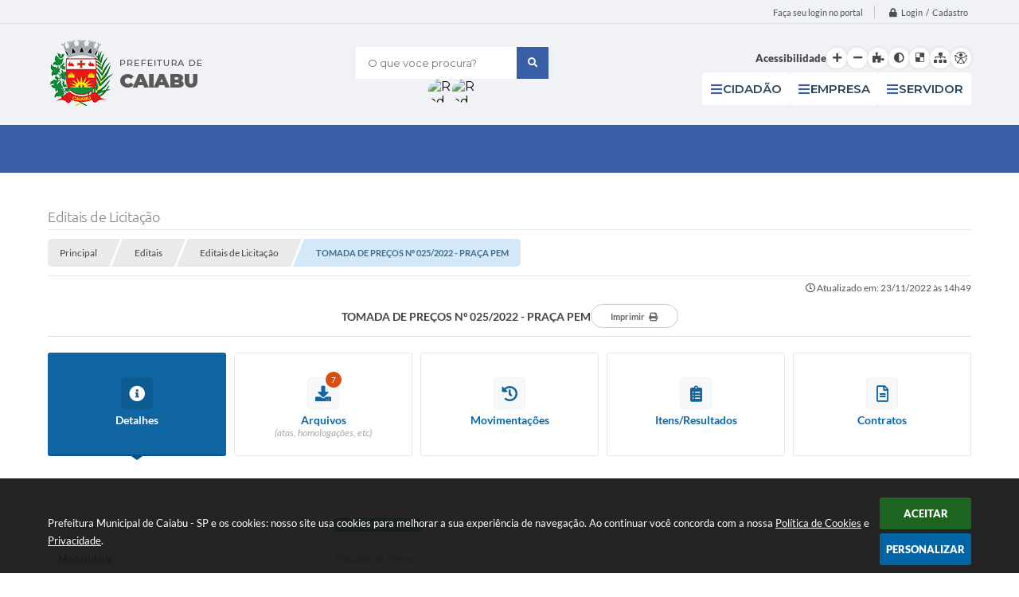

--- FILE ---
content_type: text/html; charset=utf-8
request_url: https://www.google.com/recaptcha/api2/anchor?ar=1&k=6Lcg5gwUAAAAAFTAwOeaiRgV05MYvrWdi1U8jIwI&co=aHR0cHM6Ly93d3cuY2FpYWJ1LnNwLmdvdi5icjo0NDM.&hl=en&v=PoyoqOPhxBO7pBk68S4YbpHZ&size=normal&anchor-ms=20000&execute-ms=30000&cb=jbqu8xmpssym
body_size: 49611
content:
<!DOCTYPE HTML><html dir="ltr" lang="en"><head><meta http-equiv="Content-Type" content="text/html; charset=UTF-8">
<meta http-equiv="X-UA-Compatible" content="IE=edge">
<title>reCAPTCHA</title>
<style type="text/css">
/* cyrillic-ext */
@font-face {
  font-family: 'Roboto';
  font-style: normal;
  font-weight: 400;
  font-stretch: 100%;
  src: url(//fonts.gstatic.com/s/roboto/v48/KFO7CnqEu92Fr1ME7kSn66aGLdTylUAMa3GUBHMdazTgWw.woff2) format('woff2');
  unicode-range: U+0460-052F, U+1C80-1C8A, U+20B4, U+2DE0-2DFF, U+A640-A69F, U+FE2E-FE2F;
}
/* cyrillic */
@font-face {
  font-family: 'Roboto';
  font-style: normal;
  font-weight: 400;
  font-stretch: 100%;
  src: url(//fonts.gstatic.com/s/roboto/v48/KFO7CnqEu92Fr1ME7kSn66aGLdTylUAMa3iUBHMdazTgWw.woff2) format('woff2');
  unicode-range: U+0301, U+0400-045F, U+0490-0491, U+04B0-04B1, U+2116;
}
/* greek-ext */
@font-face {
  font-family: 'Roboto';
  font-style: normal;
  font-weight: 400;
  font-stretch: 100%;
  src: url(//fonts.gstatic.com/s/roboto/v48/KFO7CnqEu92Fr1ME7kSn66aGLdTylUAMa3CUBHMdazTgWw.woff2) format('woff2');
  unicode-range: U+1F00-1FFF;
}
/* greek */
@font-face {
  font-family: 'Roboto';
  font-style: normal;
  font-weight: 400;
  font-stretch: 100%;
  src: url(//fonts.gstatic.com/s/roboto/v48/KFO7CnqEu92Fr1ME7kSn66aGLdTylUAMa3-UBHMdazTgWw.woff2) format('woff2');
  unicode-range: U+0370-0377, U+037A-037F, U+0384-038A, U+038C, U+038E-03A1, U+03A3-03FF;
}
/* math */
@font-face {
  font-family: 'Roboto';
  font-style: normal;
  font-weight: 400;
  font-stretch: 100%;
  src: url(//fonts.gstatic.com/s/roboto/v48/KFO7CnqEu92Fr1ME7kSn66aGLdTylUAMawCUBHMdazTgWw.woff2) format('woff2');
  unicode-range: U+0302-0303, U+0305, U+0307-0308, U+0310, U+0312, U+0315, U+031A, U+0326-0327, U+032C, U+032F-0330, U+0332-0333, U+0338, U+033A, U+0346, U+034D, U+0391-03A1, U+03A3-03A9, U+03B1-03C9, U+03D1, U+03D5-03D6, U+03F0-03F1, U+03F4-03F5, U+2016-2017, U+2034-2038, U+203C, U+2040, U+2043, U+2047, U+2050, U+2057, U+205F, U+2070-2071, U+2074-208E, U+2090-209C, U+20D0-20DC, U+20E1, U+20E5-20EF, U+2100-2112, U+2114-2115, U+2117-2121, U+2123-214F, U+2190, U+2192, U+2194-21AE, U+21B0-21E5, U+21F1-21F2, U+21F4-2211, U+2213-2214, U+2216-22FF, U+2308-230B, U+2310, U+2319, U+231C-2321, U+2336-237A, U+237C, U+2395, U+239B-23B7, U+23D0, U+23DC-23E1, U+2474-2475, U+25AF, U+25B3, U+25B7, U+25BD, U+25C1, U+25CA, U+25CC, U+25FB, U+266D-266F, U+27C0-27FF, U+2900-2AFF, U+2B0E-2B11, U+2B30-2B4C, U+2BFE, U+3030, U+FF5B, U+FF5D, U+1D400-1D7FF, U+1EE00-1EEFF;
}
/* symbols */
@font-face {
  font-family: 'Roboto';
  font-style: normal;
  font-weight: 400;
  font-stretch: 100%;
  src: url(//fonts.gstatic.com/s/roboto/v48/KFO7CnqEu92Fr1ME7kSn66aGLdTylUAMaxKUBHMdazTgWw.woff2) format('woff2');
  unicode-range: U+0001-000C, U+000E-001F, U+007F-009F, U+20DD-20E0, U+20E2-20E4, U+2150-218F, U+2190, U+2192, U+2194-2199, U+21AF, U+21E6-21F0, U+21F3, U+2218-2219, U+2299, U+22C4-22C6, U+2300-243F, U+2440-244A, U+2460-24FF, U+25A0-27BF, U+2800-28FF, U+2921-2922, U+2981, U+29BF, U+29EB, U+2B00-2BFF, U+4DC0-4DFF, U+FFF9-FFFB, U+10140-1018E, U+10190-1019C, U+101A0, U+101D0-101FD, U+102E0-102FB, U+10E60-10E7E, U+1D2C0-1D2D3, U+1D2E0-1D37F, U+1F000-1F0FF, U+1F100-1F1AD, U+1F1E6-1F1FF, U+1F30D-1F30F, U+1F315, U+1F31C, U+1F31E, U+1F320-1F32C, U+1F336, U+1F378, U+1F37D, U+1F382, U+1F393-1F39F, U+1F3A7-1F3A8, U+1F3AC-1F3AF, U+1F3C2, U+1F3C4-1F3C6, U+1F3CA-1F3CE, U+1F3D4-1F3E0, U+1F3ED, U+1F3F1-1F3F3, U+1F3F5-1F3F7, U+1F408, U+1F415, U+1F41F, U+1F426, U+1F43F, U+1F441-1F442, U+1F444, U+1F446-1F449, U+1F44C-1F44E, U+1F453, U+1F46A, U+1F47D, U+1F4A3, U+1F4B0, U+1F4B3, U+1F4B9, U+1F4BB, U+1F4BF, U+1F4C8-1F4CB, U+1F4D6, U+1F4DA, U+1F4DF, U+1F4E3-1F4E6, U+1F4EA-1F4ED, U+1F4F7, U+1F4F9-1F4FB, U+1F4FD-1F4FE, U+1F503, U+1F507-1F50B, U+1F50D, U+1F512-1F513, U+1F53E-1F54A, U+1F54F-1F5FA, U+1F610, U+1F650-1F67F, U+1F687, U+1F68D, U+1F691, U+1F694, U+1F698, U+1F6AD, U+1F6B2, U+1F6B9-1F6BA, U+1F6BC, U+1F6C6-1F6CF, U+1F6D3-1F6D7, U+1F6E0-1F6EA, U+1F6F0-1F6F3, U+1F6F7-1F6FC, U+1F700-1F7FF, U+1F800-1F80B, U+1F810-1F847, U+1F850-1F859, U+1F860-1F887, U+1F890-1F8AD, U+1F8B0-1F8BB, U+1F8C0-1F8C1, U+1F900-1F90B, U+1F93B, U+1F946, U+1F984, U+1F996, U+1F9E9, U+1FA00-1FA6F, U+1FA70-1FA7C, U+1FA80-1FA89, U+1FA8F-1FAC6, U+1FACE-1FADC, U+1FADF-1FAE9, U+1FAF0-1FAF8, U+1FB00-1FBFF;
}
/* vietnamese */
@font-face {
  font-family: 'Roboto';
  font-style: normal;
  font-weight: 400;
  font-stretch: 100%;
  src: url(//fonts.gstatic.com/s/roboto/v48/KFO7CnqEu92Fr1ME7kSn66aGLdTylUAMa3OUBHMdazTgWw.woff2) format('woff2');
  unicode-range: U+0102-0103, U+0110-0111, U+0128-0129, U+0168-0169, U+01A0-01A1, U+01AF-01B0, U+0300-0301, U+0303-0304, U+0308-0309, U+0323, U+0329, U+1EA0-1EF9, U+20AB;
}
/* latin-ext */
@font-face {
  font-family: 'Roboto';
  font-style: normal;
  font-weight: 400;
  font-stretch: 100%;
  src: url(//fonts.gstatic.com/s/roboto/v48/KFO7CnqEu92Fr1ME7kSn66aGLdTylUAMa3KUBHMdazTgWw.woff2) format('woff2');
  unicode-range: U+0100-02BA, U+02BD-02C5, U+02C7-02CC, U+02CE-02D7, U+02DD-02FF, U+0304, U+0308, U+0329, U+1D00-1DBF, U+1E00-1E9F, U+1EF2-1EFF, U+2020, U+20A0-20AB, U+20AD-20C0, U+2113, U+2C60-2C7F, U+A720-A7FF;
}
/* latin */
@font-face {
  font-family: 'Roboto';
  font-style: normal;
  font-weight: 400;
  font-stretch: 100%;
  src: url(//fonts.gstatic.com/s/roboto/v48/KFO7CnqEu92Fr1ME7kSn66aGLdTylUAMa3yUBHMdazQ.woff2) format('woff2');
  unicode-range: U+0000-00FF, U+0131, U+0152-0153, U+02BB-02BC, U+02C6, U+02DA, U+02DC, U+0304, U+0308, U+0329, U+2000-206F, U+20AC, U+2122, U+2191, U+2193, U+2212, U+2215, U+FEFF, U+FFFD;
}
/* cyrillic-ext */
@font-face {
  font-family: 'Roboto';
  font-style: normal;
  font-weight: 500;
  font-stretch: 100%;
  src: url(//fonts.gstatic.com/s/roboto/v48/KFO7CnqEu92Fr1ME7kSn66aGLdTylUAMa3GUBHMdazTgWw.woff2) format('woff2');
  unicode-range: U+0460-052F, U+1C80-1C8A, U+20B4, U+2DE0-2DFF, U+A640-A69F, U+FE2E-FE2F;
}
/* cyrillic */
@font-face {
  font-family: 'Roboto';
  font-style: normal;
  font-weight: 500;
  font-stretch: 100%;
  src: url(//fonts.gstatic.com/s/roboto/v48/KFO7CnqEu92Fr1ME7kSn66aGLdTylUAMa3iUBHMdazTgWw.woff2) format('woff2');
  unicode-range: U+0301, U+0400-045F, U+0490-0491, U+04B0-04B1, U+2116;
}
/* greek-ext */
@font-face {
  font-family: 'Roboto';
  font-style: normal;
  font-weight: 500;
  font-stretch: 100%;
  src: url(//fonts.gstatic.com/s/roboto/v48/KFO7CnqEu92Fr1ME7kSn66aGLdTylUAMa3CUBHMdazTgWw.woff2) format('woff2');
  unicode-range: U+1F00-1FFF;
}
/* greek */
@font-face {
  font-family: 'Roboto';
  font-style: normal;
  font-weight: 500;
  font-stretch: 100%;
  src: url(//fonts.gstatic.com/s/roboto/v48/KFO7CnqEu92Fr1ME7kSn66aGLdTylUAMa3-UBHMdazTgWw.woff2) format('woff2');
  unicode-range: U+0370-0377, U+037A-037F, U+0384-038A, U+038C, U+038E-03A1, U+03A3-03FF;
}
/* math */
@font-face {
  font-family: 'Roboto';
  font-style: normal;
  font-weight: 500;
  font-stretch: 100%;
  src: url(//fonts.gstatic.com/s/roboto/v48/KFO7CnqEu92Fr1ME7kSn66aGLdTylUAMawCUBHMdazTgWw.woff2) format('woff2');
  unicode-range: U+0302-0303, U+0305, U+0307-0308, U+0310, U+0312, U+0315, U+031A, U+0326-0327, U+032C, U+032F-0330, U+0332-0333, U+0338, U+033A, U+0346, U+034D, U+0391-03A1, U+03A3-03A9, U+03B1-03C9, U+03D1, U+03D5-03D6, U+03F0-03F1, U+03F4-03F5, U+2016-2017, U+2034-2038, U+203C, U+2040, U+2043, U+2047, U+2050, U+2057, U+205F, U+2070-2071, U+2074-208E, U+2090-209C, U+20D0-20DC, U+20E1, U+20E5-20EF, U+2100-2112, U+2114-2115, U+2117-2121, U+2123-214F, U+2190, U+2192, U+2194-21AE, U+21B0-21E5, U+21F1-21F2, U+21F4-2211, U+2213-2214, U+2216-22FF, U+2308-230B, U+2310, U+2319, U+231C-2321, U+2336-237A, U+237C, U+2395, U+239B-23B7, U+23D0, U+23DC-23E1, U+2474-2475, U+25AF, U+25B3, U+25B7, U+25BD, U+25C1, U+25CA, U+25CC, U+25FB, U+266D-266F, U+27C0-27FF, U+2900-2AFF, U+2B0E-2B11, U+2B30-2B4C, U+2BFE, U+3030, U+FF5B, U+FF5D, U+1D400-1D7FF, U+1EE00-1EEFF;
}
/* symbols */
@font-face {
  font-family: 'Roboto';
  font-style: normal;
  font-weight: 500;
  font-stretch: 100%;
  src: url(//fonts.gstatic.com/s/roboto/v48/KFO7CnqEu92Fr1ME7kSn66aGLdTylUAMaxKUBHMdazTgWw.woff2) format('woff2');
  unicode-range: U+0001-000C, U+000E-001F, U+007F-009F, U+20DD-20E0, U+20E2-20E4, U+2150-218F, U+2190, U+2192, U+2194-2199, U+21AF, U+21E6-21F0, U+21F3, U+2218-2219, U+2299, U+22C4-22C6, U+2300-243F, U+2440-244A, U+2460-24FF, U+25A0-27BF, U+2800-28FF, U+2921-2922, U+2981, U+29BF, U+29EB, U+2B00-2BFF, U+4DC0-4DFF, U+FFF9-FFFB, U+10140-1018E, U+10190-1019C, U+101A0, U+101D0-101FD, U+102E0-102FB, U+10E60-10E7E, U+1D2C0-1D2D3, U+1D2E0-1D37F, U+1F000-1F0FF, U+1F100-1F1AD, U+1F1E6-1F1FF, U+1F30D-1F30F, U+1F315, U+1F31C, U+1F31E, U+1F320-1F32C, U+1F336, U+1F378, U+1F37D, U+1F382, U+1F393-1F39F, U+1F3A7-1F3A8, U+1F3AC-1F3AF, U+1F3C2, U+1F3C4-1F3C6, U+1F3CA-1F3CE, U+1F3D4-1F3E0, U+1F3ED, U+1F3F1-1F3F3, U+1F3F5-1F3F7, U+1F408, U+1F415, U+1F41F, U+1F426, U+1F43F, U+1F441-1F442, U+1F444, U+1F446-1F449, U+1F44C-1F44E, U+1F453, U+1F46A, U+1F47D, U+1F4A3, U+1F4B0, U+1F4B3, U+1F4B9, U+1F4BB, U+1F4BF, U+1F4C8-1F4CB, U+1F4D6, U+1F4DA, U+1F4DF, U+1F4E3-1F4E6, U+1F4EA-1F4ED, U+1F4F7, U+1F4F9-1F4FB, U+1F4FD-1F4FE, U+1F503, U+1F507-1F50B, U+1F50D, U+1F512-1F513, U+1F53E-1F54A, U+1F54F-1F5FA, U+1F610, U+1F650-1F67F, U+1F687, U+1F68D, U+1F691, U+1F694, U+1F698, U+1F6AD, U+1F6B2, U+1F6B9-1F6BA, U+1F6BC, U+1F6C6-1F6CF, U+1F6D3-1F6D7, U+1F6E0-1F6EA, U+1F6F0-1F6F3, U+1F6F7-1F6FC, U+1F700-1F7FF, U+1F800-1F80B, U+1F810-1F847, U+1F850-1F859, U+1F860-1F887, U+1F890-1F8AD, U+1F8B0-1F8BB, U+1F8C0-1F8C1, U+1F900-1F90B, U+1F93B, U+1F946, U+1F984, U+1F996, U+1F9E9, U+1FA00-1FA6F, U+1FA70-1FA7C, U+1FA80-1FA89, U+1FA8F-1FAC6, U+1FACE-1FADC, U+1FADF-1FAE9, U+1FAF0-1FAF8, U+1FB00-1FBFF;
}
/* vietnamese */
@font-face {
  font-family: 'Roboto';
  font-style: normal;
  font-weight: 500;
  font-stretch: 100%;
  src: url(//fonts.gstatic.com/s/roboto/v48/KFO7CnqEu92Fr1ME7kSn66aGLdTylUAMa3OUBHMdazTgWw.woff2) format('woff2');
  unicode-range: U+0102-0103, U+0110-0111, U+0128-0129, U+0168-0169, U+01A0-01A1, U+01AF-01B0, U+0300-0301, U+0303-0304, U+0308-0309, U+0323, U+0329, U+1EA0-1EF9, U+20AB;
}
/* latin-ext */
@font-face {
  font-family: 'Roboto';
  font-style: normal;
  font-weight: 500;
  font-stretch: 100%;
  src: url(//fonts.gstatic.com/s/roboto/v48/KFO7CnqEu92Fr1ME7kSn66aGLdTylUAMa3KUBHMdazTgWw.woff2) format('woff2');
  unicode-range: U+0100-02BA, U+02BD-02C5, U+02C7-02CC, U+02CE-02D7, U+02DD-02FF, U+0304, U+0308, U+0329, U+1D00-1DBF, U+1E00-1E9F, U+1EF2-1EFF, U+2020, U+20A0-20AB, U+20AD-20C0, U+2113, U+2C60-2C7F, U+A720-A7FF;
}
/* latin */
@font-face {
  font-family: 'Roboto';
  font-style: normal;
  font-weight: 500;
  font-stretch: 100%;
  src: url(//fonts.gstatic.com/s/roboto/v48/KFO7CnqEu92Fr1ME7kSn66aGLdTylUAMa3yUBHMdazQ.woff2) format('woff2');
  unicode-range: U+0000-00FF, U+0131, U+0152-0153, U+02BB-02BC, U+02C6, U+02DA, U+02DC, U+0304, U+0308, U+0329, U+2000-206F, U+20AC, U+2122, U+2191, U+2193, U+2212, U+2215, U+FEFF, U+FFFD;
}
/* cyrillic-ext */
@font-face {
  font-family: 'Roboto';
  font-style: normal;
  font-weight: 900;
  font-stretch: 100%;
  src: url(//fonts.gstatic.com/s/roboto/v48/KFO7CnqEu92Fr1ME7kSn66aGLdTylUAMa3GUBHMdazTgWw.woff2) format('woff2');
  unicode-range: U+0460-052F, U+1C80-1C8A, U+20B4, U+2DE0-2DFF, U+A640-A69F, U+FE2E-FE2F;
}
/* cyrillic */
@font-face {
  font-family: 'Roboto';
  font-style: normal;
  font-weight: 900;
  font-stretch: 100%;
  src: url(//fonts.gstatic.com/s/roboto/v48/KFO7CnqEu92Fr1ME7kSn66aGLdTylUAMa3iUBHMdazTgWw.woff2) format('woff2');
  unicode-range: U+0301, U+0400-045F, U+0490-0491, U+04B0-04B1, U+2116;
}
/* greek-ext */
@font-face {
  font-family: 'Roboto';
  font-style: normal;
  font-weight: 900;
  font-stretch: 100%;
  src: url(//fonts.gstatic.com/s/roboto/v48/KFO7CnqEu92Fr1ME7kSn66aGLdTylUAMa3CUBHMdazTgWw.woff2) format('woff2');
  unicode-range: U+1F00-1FFF;
}
/* greek */
@font-face {
  font-family: 'Roboto';
  font-style: normal;
  font-weight: 900;
  font-stretch: 100%;
  src: url(//fonts.gstatic.com/s/roboto/v48/KFO7CnqEu92Fr1ME7kSn66aGLdTylUAMa3-UBHMdazTgWw.woff2) format('woff2');
  unicode-range: U+0370-0377, U+037A-037F, U+0384-038A, U+038C, U+038E-03A1, U+03A3-03FF;
}
/* math */
@font-face {
  font-family: 'Roboto';
  font-style: normal;
  font-weight: 900;
  font-stretch: 100%;
  src: url(//fonts.gstatic.com/s/roboto/v48/KFO7CnqEu92Fr1ME7kSn66aGLdTylUAMawCUBHMdazTgWw.woff2) format('woff2');
  unicode-range: U+0302-0303, U+0305, U+0307-0308, U+0310, U+0312, U+0315, U+031A, U+0326-0327, U+032C, U+032F-0330, U+0332-0333, U+0338, U+033A, U+0346, U+034D, U+0391-03A1, U+03A3-03A9, U+03B1-03C9, U+03D1, U+03D5-03D6, U+03F0-03F1, U+03F4-03F5, U+2016-2017, U+2034-2038, U+203C, U+2040, U+2043, U+2047, U+2050, U+2057, U+205F, U+2070-2071, U+2074-208E, U+2090-209C, U+20D0-20DC, U+20E1, U+20E5-20EF, U+2100-2112, U+2114-2115, U+2117-2121, U+2123-214F, U+2190, U+2192, U+2194-21AE, U+21B0-21E5, U+21F1-21F2, U+21F4-2211, U+2213-2214, U+2216-22FF, U+2308-230B, U+2310, U+2319, U+231C-2321, U+2336-237A, U+237C, U+2395, U+239B-23B7, U+23D0, U+23DC-23E1, U+2474-2475, U+25AF, U+25B3, U+25B7, U+25BD, U+25C1, U+25CA, U+25CC, U+25FB, U+266D-266F, U+27C0-27FF, U+2900-2AFF, U+2B0E-2B11, U+2B30-2B4C, U+2BFE, U+3030, U+FF5B, U+FF5D, U+1D400-1D7FF, U+1EE00-1EEFF;
}
/* symbols */
@font-face {
  font-family: 'Roboto';
  font-style: normal;
  font-weight: 900;
  font-stretch: 100%;
  src: url(//fonts.gstatic.com/s/roboto/v48/KFO7CnqEu92Fr1ME7kSn66aGLdTylUAMaxKUBHMdazTgWw.woff2) format('woff2');
  unicode-range: U+0001-000C, U+000E-001F, U+007F-009F, U+20DD-20E0, U+20E2-20E4, U+2150-218F, U+2190, U+2192, U+2194-2199, U+21AF, U+21E6-21F0, U+21F3, U+2218-2219, U+2299, U+22C4-22C6, U+2300-243F, U+2440-244A, U+2460-24FF, U+25A0-27BF, U+2800-28FF, U+2921-2922, U+2981, U+29BF, U+29EB, U+2B00-2BFF, U+4DC0-4DFF, U+FFF9-FFFB, U+10140-1018E, U+10190-1019C, U+101A0, U+101D0-101FD, U+102E0-102FB, U+10E60-10E7E, U+1D2C0-1D2D3, U+1D2E0-1D37F, U+1F000-1F0FF, U+1F100-1F1AD, U+1F1E6-1F1FF, U+1F30D-1F30F, U+1F315, U+1F31C, U+1F31E, U+1F320-1F32C, U+1F336, U+1F378, U+1F37D, U+1F382, U+1F393-1F39F, U+1F3A7-1F3A8, U+1F3AC-1F3AF, U+1F3C2, U+1F3C4-1F3C6, U+1F3CA-1F3CE, U+1F3D4-1F3E0, U+1F3ED, U+1F3F1-1F3F3, U+1F3F5-1F3F7, U+1F408, U+1F415, U+1F41F, U+1F426, U+1F43F, U+1F441-1F442, U+1F444, U+1F446-1F449, U+1F44C-1F44E, U+1F453, U+1F46A, U+1F47D, U+1F4A3, U+1F4B0, U+1F4B3, U+1F4B9, U+1F4BB, U+1F4BF, U+1F4C8-1F4CB, U+1F4D6, U+1F4DA, U+1F4DF, U+1F4E3-1F4E6, U+1F4EA-1F4ED, U+1F4F7, U+1F4F9-1F4FB, U+1F4FD-1F4FE, U+1F503, U+1F507-1F50B, U+1F50D, U+1F512-1F513, U+1F53E-1F54A, U+1F54F-1F5FA, U+1F610, U+1F650-1F67F, U+1F687, U+1F68D, U+1F691, U+1F694, U+1F698, U+1F6AD, U+1F6B2, U+1F6B9-1F6BA, U+1F6BC, U+1F6C6-1F6CF, U+1F6D3-1F6D7, U+1F6E0-1F6EA, U+1F6F0-1F6F3, U+1F6F7-1F6FC, U+1F700-1F7FF, U+1F800-1F80B, U+1F810-1F847, U+1F850-1F859, U+1F860-1F887, U+1F890-1F8AD, U+1F8B0-1F8BB, U+1F8C0-1F8C1, U+1F900-1F90B, U+1F93B, U+1F946, U+1F984, U+1F996, U+1F9E9, U+1FA00-1FA6F, U+1FA70-1FA7C, U+1FA80-1FA89, U+1FA8F-1FAC6, U+1FACE-1FADC, U+1FADF-1FAE9, U+1FAF0-1FAF8, U+1FB00-1FBFF;
}
/* vietnamese */
@font-face {
  font-family: 'Roboto';
  font-style: normal;
  font-weight: 900;
  font-stretch: 100%;
  src: url(//fonts.gstatic.com/s/roboto/v48/KFO7CnqEu92Fr1ME7kSn66aGLdTylUAMa3OUBHMdazTgWw.woff2) format('woff2');
  unicode-range: U+0102-0103, U+0110-0111, U+0128-0129, U+0168-0169, U+01A0-01A1, U+01AF-01B0, U+0300-0301, U+0303-0304, U+0308-0309, U+0323, U+0329, U+1EA0-1EF9, U+20AB;
}
/* latin-ext */
@font-face {
  font-family: 'Roboto';
  font-style: normal;
  font-weight: 900;
  font-stretch: 100%;
  src: url(//fonts.gstatic.com/s/roboto/v48/KFO7CnqEu92Fr1ME7kSn66aGLdTylUAMa3KUBHMdazTgWw.woff2) format('woff2');
  unicode-range: U+0100-02BA, U+02BD-02C5, U+02C7-02CC, U+02CE-02D7, U+02DD-02FF, U+0304, U+0308, U+0329, U+1D00-1DBF, U+1E00-1E9F, U+1EF2-1EFF, U+2020, U+20A0-20AB, U+20AD-20C0, U+2113, U+2C60-2C7F, U+A720-A7FF;
}
/* latin */
@font-face {
  font-family: 'Roboto';
  font-style: normal;
  font-weight: 900;
  font-stretch: 100%;
  src: url(//fonts.gstatic.com/s/roboto/v48/KFO7CnqEu92Fr1ME7kSn66aGLdTylUAMa3yUBHMdazQ.woff2) format('woff2');
  unicode-range: U+0000-00FF, U+0131, U+0152-0153, U+02BB-02BC, U+02C6, U+02DA, U+02DC, U+0304, U+0308, U+0329, U+2000-206F, U+20AC, U+2122, U+2191, U+2193, U+2212, U+2215, U+FEFF, U+FFFD;
}

</style>
<link rel="stylesheet" type="text/css" href="https://www.gstatic.com/recaptcha/releases/PoyoqOPhxBO7pBk68S4YbpHZ/styles__ltr.css">
<script nonce="qCjwD9mDxBPvrPgpSuo_Ug" type="text/javascript">window['__recaptcha_api'] = 'https://www.google.com/recaptcha/api2/';</script>
<script type="text/javascript" src="https://www.gstatic.com/recaptcha/releases/PoyoqOPhxBO7pBk68S4YbpHZ/recaptcha__en.js" nonce="qCjwD9mDxBPvrPgpSuo_Ug">
      
    </script></head>
<body><div id="rc-anchor-alert" class="rc-anchor-alert"></div>
<input type="hidden" id="recaptcha-token" value="[base64]">
<script type="text/javascript" nonce="qCjwD9mDxBPvrPgpSuo_Ug">
      recaptcha.anchor.Main.init("[\x22ainput\x22,[\x22bgdata\x22,\x22\x22,\[base64]/[base64]/[base64]/ZyhXLGgpOnEoW04sMjEsbF0sVywwKSxoKSxmYWxzZSxmYWxzZSl9Y2F0Y2goayl7RygzNTgsVyk/[base64]/[base64]/[base64]/[base64]/[base64]/[base64]/[base64]/bmV3IEJbT10oRFswXSk6dz09Mj9uZXcgQltPXShEWzBdLERbMV0pOnc9PTM/bmV3IEJbT10oRFswXSxEWzFdLERbMl0pOnc9PTQ/[base64]/[base64]/[base64]/[base64]/[base64]\\u003d\x22,\[base64]\x22,\x22QylxwrFaw5NUAsKUesKAdTgYIAHDvsKiZhkQwqURw6VIAsORXlAywonDowROw7vCtUdwwq/CpMKuehNSa3kCKwkbwpzDpMObwoJYwrzDmEjDn8KsBMKZNl3DrsK6ZMKewqDClgPCocOoZ8KoQmzCnSDDpMOJOjPClCjDrcKJW8K4E0shUWJXKEfCnsKTw5sOwoFiMDJ1w6fCj8KZw6LDs8K+w7jCjDEtFsOPIQnDlghZw4/Ck8OBUsONwoTDpxDDgcK8wrpmEcKdwpPDscOpQjYMZcKqw5vConc4Y1xkw7fDtsKOw4MvVS3Cv8KUw53DuMK4wpPClC8Iw5V2w67DkyvDiMO4bEFLOmE8w59accKSw79qcH/Dh8KMwonDn2o7EcKPDMKfw7UVw7Z3CcKsLV7DiAs7YcOAw6dewo0TZUd4wpMtf03Coj3Ds8KCw5VHKMK5ek/DpcOyw4PCsC/[base64]/[base64]/DqcKKKUVFV8OjOMKNwq7CuD/ChDsvKnNOwrfChUXDsFbDnX5MPwVAw5vCgVHDocORw6oxw5pbX2d6w4w8DW1/CsORw50bw6EBw6N8wpTDvMKbw5rDugbDsBDDhsKWZGdhXnLCp8Oowr/CunfDvTNcQgLDj8O7TcOiw7JsesKAw6vDoMKCBMKrcMOWwrA2w4xhw4NcwqPCtWHCllovdMKRw5NBw6IJJGtFwpwswqPDosK+w6PDoUF6bMK6w73CqWFGwpTDo8O5ZsO7UnXClBXDjCvCoMKhTk/[base64]/wqENHcKGwpbDq8KqwpLCiEQJw75IX2NYGsOLw7/Cm1xuVsKWwoXCoAVODGbCvB4xTsOVJ8KQRyfDlMOuVcK2wrkZwprDoyPDrx9ZFj1vAFXDicKtNmHDq8KEMsKnMTpLEMKlw4BEbMKxw5lgw5PCkCHCt8KdOEHDgDfDv3TDlMKEw7wsQsKnwq/DlcOqa8Ogw6vDvsOmwpB0wrPDlMORPBIaw6/[base64]/[base64]/eDI3wr8xwoJCagXDgl1LVsOzw58vwrHDjcKTLsOXS8K0w67DlcOtd2hFw4bDg8KGw5xFw7LCgUXCh8OOw5FMwrpWw7HDh8Oxw4sUZzPCgh4Fwo0Vw5TDt8OywoA4E19xwqBqw5nDjA7CmcOCw7IIwrNcwqAqU8KMwrvCilxEwpUdEUcrw6rDjHrCgQp/[base64]/DjcOvHjPCgMKTw4fCoMO2UwbCjxwJKcKcIGTCk8Okw7AgA8K6w4JCVMKtNsK8w4rDusKWw6rChsO5w55IQsKtwoIcdg4OwprCjsOZHh5pZA9lwqECwqNKUcKtdMO8w79yO8KWwoNrw7s/[base64]/DsMOmOMOrBjvDpMKSAC55NsOAUBHDgcKMUsOdMBReO8KVH10aw6fDvBMfCcKBw7Z9wqfDgsK2wp3Cs8Ksw6fCrQbCgFjClMK2FRkWQwgIw4vClEDDuWrChQbCsMK5w7QgwqQcwpMNWDANQiDCjgcbwotRwpsOw6fDkHbDlXXDqMKaKnlow7nDgsO+w6/CpwXClcOhCcKUw5lcwq5ecTZtIsOsw6zDnsOqwpvChcK0GsO4bhTCtAdXwqHCrMOAbcO1wqFOwqwFDMKWw60hQ0bClcKvwooaEMOEISLCscKMZBwHL1seQWHDpVpGNVrDmcKAEWhXJ8ODSsKAw5XCiEfCrcOGw4kJw7jCmk/DvsKnLTPCvcOcesOKP3/CmjvDkmlww7tNw6prw47DiH7DocO7a2bCh8K0PEnCv3TDiwc0wo3Cnyscw5xyw5XDm2sQwrQZbcKlCsKEwr/DuBgow6zDncOWf8O7w4NKw74/wqPDuisWJgnCgm7CrMKLw63ClhjDiEQzLSAAEcKwwo02wo3CtcKrworCol/CiwZXwrc/e8OhwqPDjcO3wpvCpUUEwpgdHcKWwqjDncOFeX8ZwrQ2LMKoVsK3w7Y6SxnDnRExwqTDisKeJltSe0XDjcONE8KVwrrDvcKBFcKnw4A0DcOiQhzDlR7Cr8K3FcOXwoDCmsKawpQ1WQUXw7dbXjDDj8OGw45lPHTDvRfCt8KAwrdlWGk8w4vCuSQrwoA/BzzDjMORw6DChWNXwr1CwpHCvRfDtAJ5w5zCnzDDgsKrw4UbVMKAwobDhGfDk3LDh8K6wrgHUkcEw5gCwrMVcsOrHsOfwpLCgSzCtE/CnMKqYSJkVcKuwrHCpcOkwrbDrsKvISpARQfDqSLDrcK+H0gNYcKPdsO9w5nDjMOpMcKEw6M4YMKPw758JMOUw4HDpSxUw7PDiMKwY8O/[base64]/[base64]/[base64]/dwbDiMKHw6JgcxbDisOyaFViwqYibcOcwr0fw4vCgxvCqwrCmAXDosOKPMK7wpfDhQrDvcKFwrrDqG5bPMOFIMKBw5bCglPDs8KgOsKQw5fDlcOmKgR3w4/Crz3CrknDgEQ4AMOITykuGcKwwofDuMK9ZxbCjjrDuBLCtsKgw4F8wrgsXcOjwqnDtMONwqx4woZhLMKWI2A8w7QrZHfCnsKKQsO0woTCoE4sQTXDtDbDhMKsw7LChsOvwpTDsBgAw5/DvkrCk8K0w40SwrvDsjhLTMOeL8Kyw6LDvMK/Lw3Cl0hWw5DCsMO7wqhCwp7DtFzDp8KVdx81LDcAVikSeMK4wpLCmEdMTsOdw4gpDMK0QUvDq8OswoLCgMORw6lXQSEOLSk5czM3TsOaw4N9Vw/Cl8OME8Ozw6oNZgbDvyHCrnDCscKEwqXDn39BVEMEw5tELDXDkh0jwocgRcKLw6jDnBXCgMOWw4dQwpfClsKCZ8KqQ2vCgsO5w7LDh8KqfMODw6DDm8KNwoQOwoIUwp5Dwq3ClcOew7QZwqnDtcOYwo3CvjgZHsOQfsKjcknCgDQ/wo/[base64]/DnTUBTFfDgzbDo17CviIoVAzCnMOOwqMAw4/DvsKbYhfCsxViM0zDrsKxwpnDskDDncKGPSfCksKRIFBiw5tKw4/DvsKUZEHCrcOxahYOWcK8Eg3DnUbDhcOrDGXCgDIzUMKKwqLCm8KYf8OMw5zDqTtMwroxwoFPCgPCrsOFNsKMwr0DY0N8PG46H8KDHC5mUi/DtCJUHzJkwoTCr3HCqcKfw4rDucOZw5AbfTrCicKEw4YIRD7Dj8O4XQpEwrMGYX9WCsO0w4vCrsKhwoJsw5UjHn7ChFgPHMOGw4UHfMKKw6dDwrVTMsONw7I9CVtmw7xhcMKGw5lkwpTClcKBIVPCjMK3RT94w6QMw6Vddy3CscOzEl/Dsws8MW8SYC5LwoQoTmfDvTnDkMOyUCQ5IsKLEMK0wodSXBHDrnHCp3hswrAFeCHDlMKKwqTCvSnDq8OQIsOmw4N/SQgRGk7DnzVMw6TCucO2K2TDtsO+N1FwEMOew7jDscKPw7LCiE3CqMOAMg7ClcKiw5kPwr/CqzvCpcOtE8ONw6M+AE8WwozCmgloYh/[base64]/CjcOjECd6w57DvgXCssKDB8OCX8K8wo3DqmMjaXNCw6hlRcKZw4tfWsKBw5zDkU/CkzUUw7DCi1tew7dKcnFEwpfCpsO3KzvDusK8DsKnS8KacMOIw7PCiSfDksK5PsK9GmbDqn/[base64]/Ct1DCuBbCkkYISGQ8QR4+woLCnsK2wq4Yw7fDsMKiS2jCvsKKfBTDrwzDuzDDonwMw6Mrw5/CoRduw7fCkB1KZHHCjy4aa0bDsAMDw6XCssOFOsOXwonCqcKZI8KzBcKxw7cmwpBqwo7CrAbCgDNKwobCjAFqwpzCkRLCnsObBcOEOX9UO8K5KRNWw5zCj8KQw7sAT8KKZzHDjy3Dgx/CpsK9LTlpdcODw63CjT7CsMO5wo/DimpKdkfCqsOkw4vCu8OgwofCqj9Ewo/DscOTwpFKwr8Pw4oUI30Iw6jDoMKuDyfCgcOcS27DvWbDr8KwCVJxw5ohwoRiwpR9worDg1g5w7IdcsOUw7Ibw6fDjwR+XsKKwrvDpsOmecO0eBZ/cnwEejHCkMOnHcOKFsOsw5gZa8OvN8ODZsKaCMKewrPCugDDiTwvYwrCucKwaRzDvMK3w7HCjMOTfADDoMO7L3J+SwzCvS5/w7XCuMKiTsKHXMOAwr7CtAvChDQGw77DjcOsfy/DiAh5UzbClhkUFjQUclTCgkBqwrIow5svawNwwr1IA8OvYcKGDcKJwrnChcKPw7rCok3CmT5pw75rw7U7ADzChnTCg0ApVMOOw7UzRF/Cn8OKacKeA8KjZcKMOsOXw4bDqW7Cgk/[base64]/[base64]/WMKlfcO/PsKcfXDDnFN/woPDsn0QYQTCtcO2dEpxHsOtBcKCw6E2Q1/Cl8KCB8OBaD/[base64]/woXCqFJawo/DgMOjOMOobsOJC8OgHsOGw4NfwrvCrsOiw4XDvsOZw6XDk8K2TMKBw6Z+w55oJcOLw4gOwozDjgwCQFQBw5NTwrtqNQlqZsKcwpnCjMKDw7/ChzPDhx05L8KEdsOSVsOvw4rCiMOEWz/DlkVuEQnDlsOXN8OMAWEgdsOyRUnDlMOYHsKPwrjCosOfJsKHw7PDl1XDjS3Cr0bCqMOPw7nDkMKVFVI4PF13AEzCusOHw7zCr8KXwoTDg8OVXMKsITZxIUUMwpQBV8OLNxHDg8OBwp8Nw6PCikU5wqXCp8KswpvCpBnDlMO5w4/DlcOpwppgw5JnEMKnwrzDlcK3F8K9MMO4wpPCtMO+HVPCrW/[base64]/J8KBw5RFw4QbfTJHH8OAIBvCkB7CksKGBcOtFQHCh8OewpRnwo4PwqHDksOqwp3Dvy0fw5U/w7QSbsKxXsKbcgoJKcKEwrrCnDpTfX7Du8OEQDBhCMKeUjkZwoZaS3DDh8KTCcKdaj/DvljCkFY7FcOvwp8gfVETJlzDt8OPJV3CqcOSwrZzL8KMwozDkcO3EMOSQ8Knw5fDp8KHwqvCmhBGw7nDicK4AMKkccKQU8KXJn/Cu2PDgsO2N8O+Rxscwo57wqvDv0jDpnUWB8KtD0XCj0oKwrsxDWXCuSfCs13CvmDDrcOKw67DrsOBwrXCji/Du0jDjMOtwolUN8K2w4ISw7rCtVZuw59/LQ3DlFvDrsKywqEbLGfCpSjDn8OHckvDpHQNLVwpw5MhE8KUw4HCjMOuJsKmAyFQfSliw4Rsw7PCk8OdCmBzZcOvw608w69+fDY4WlTCqsKLfAwIbwHDg8Oqw4TDilTCocOmYR5FWzLDsMO/[base64]/w7jDj8OGw7ZSQsOuw4jDlMOMMcOswrp1aMOeL1nCkMO5w4nDh2QUwqDDtcOQfxrDqSbDn8KRw4Y3wpkAE8OSw4lSfMKuYBXCmMO8HE7CiDXDtgtFM8KZQmXCkHDChyvDliHCt1DDkGIvbMOQf8KWwoPCm8KgwofCmFjDj1/CiRPCnsK3w4ZeOUjDkGHDng3Ds8OREMOqwrokw5kLUsOAeklwwp5Qbn8Jw7DCrsO7WsK8VQfCuFvCj8OmwovDlw54woDDv1bDh1ttMBLDi00yb0TCq8O0NMKGw50Iw4lAwqJedG5HEm3DksKjwrbCuz9Gw5jCtmLDnxfDn8O/[base64]/DpHt9RsOjXmfChsOsNcO6Z31sPMOWw4AMw5Eww6bDhzbCgAB6w7gofnzCrsOfw5HDscKCwqs7UAgrw4tMw4/DicO/[base64]/CgcOew73CucOCwo/[base64]/[base64]/CQNdw4crc3vCnzLDpBQ/[base64]/[base64]/CsQEhVMKFworDv1RNARHCvwkFwqJsCMKrUHVQc3rDiWJaw5FtwojDskzDtUwVw452amnDtlLClsOTw7R2dXzDgsKwwoDCiMOfw6gQd8O/[base64]/Ct0jCpzJyWcKKT8Ogd8OQBiMsWCJlwpURwr/[base64]/wo3DvyvDpsO4wowUw57DtXjDp8KPw7/DuMOawq7Dh8K5csKbd8OZfUl3w4A2w6opLk3CuwnCpX7CoMOnwoYXYsOzCnMUwoE5AsOKED09w4bChcKgw5HCnsKPwoICecOiwrPDrQnDjsOcVsONbC/DosOvfRzCi8KEw7xWwrnCj8OLwpIjHxLCqMObYRE3w4DCkyJYwp/[base64]/wp9HaQjDoB/CkcKiw5nCnSTCogjDiElYUsK8wrPDj8KCwqrCsDEawr3DsMOeU3rCjsO0w5bDscOSTg5WwoTCvgpTHQgQwoHDh8OMwq7DqUsWHGzCjznDscKYRcKtR2QvwrbDncOmEMKYwoQ6wqlnwq/DklXCkkRAJwDDg8OdYsOpw5powojDl1XDtWI9w6DCiH/[base64]/RVBVGXHDsMK7cgzCqHM7w6s2w70HDFQtMkrCnsKnWFvCoMKibcKpRcOqwptcd8KBcV8cw4jDpy7DkR9cw5M6Yz1iw5FFwofDpF3DtzArC1RWw7zDpcKJw58Ywpk/[base64]/[base64]/CiRgZDihVecKtwoViZi8iwqQFasKJw4HDosO7FSXDpcOPVMK2eMKGP2kEwoDCs8K8SSrCksOSMh/CvsKkcsOJwoIuY2bCj8O8wrnCjsOHdsKMwrxEw5BzXStPGAN4w6bCrcKTWkRpRMO/wpTCnMKxwqZ1wrfCoVZpZsOrw5dpP0fCkMKdw5jCmEXDuD/[base64]/[base64]/w7/[base64]/[base64]/CoVhNWXfCmwzCqB/Dr8KIw7jDj8ORd1/DiwLClsO/AztLwo/CgmtHwro8SMOlasOuWw0kwoFDIMKmDWgWwrAlwoPDs8KhMcOORi3CuSLCllfDoUrDnsOfw6vDpsKGwrhiGcKEfitTRHAJBiLCg0HCmDTDiXvDlWImKsKnA8Kbw7fDmDjDmTjClMKEeh3DoMKTD8O9wozDisKeXMOLE8KIw7tGGn0NwpTDtl/CtMOmw5zCvzXDpUjCjyobw7fCpcOvwoI/VsKlw4XCkSvDpsO5MCLDtMOxwrYIRCFDPcKpJEFCw7Rbb8OWwp/[base64]/DhTV0QzcBMknCimnCn8KOeihYwpbDusK5NVQJLMO7Bggkwo9rwoZROMOQw7zChFYBwpg8M3vDhzvDncO/[base64]/dX7CmsK8w4FlwpU0IBU0w6fDqMKfOMKuSX/CnsOlw5PCocKCw4DDgMKuwo3CsyLDk8K3wqMgw6bCq8KFD3LCgnlQasKOwr/Dn8OwwoYow65iaMO7w5ZNNcOoW8KgwrPDjTsDwrjDjsOFEMK3wqVwG38twpdLw53CrcO0wrvClz3CmMOfbDTDrMOtwqfDsmkPwoxOw65cC8KUwoA8w6HDv1kSSTscwr/DjGbClEQqwqQxwp7Dj8KVL8KPwo0RwqVje8Krwr1XwrIGwp3DlW7CkcOTw75JLHszw65yQl7Ds1DDmQl0KB9Hw7NNHTMGwq0+LMOUUcKDwo/[base64]/DrsKNEkdZw58DwpjDu2DDsR5qEcOmw6TCscOqNUvCm8K+Ri/Cr8OjZTnCnsOrbHvCu1kaHMKwbMOFwrrCkcK4wrLDqXXCncKFw5lxAcO7wpNWwo/ClWDCkjzDgsKIOSXCsB7CusKtL0zCs8OHw7bCqnVpI8OyIAjDicKNdMO+e8K1w4gFwp9+wpTCgsK+wpjCksKHwoQ7wo/CtsO3wrfDsm/DkXFTLwphaDJXw6pbfcOmwqUiwr3DiWItV1HCg0wgwqUYwppdw7LChi/CoUkLw5/Ch2Q4wojDpCrDjltmwqlZw69Yw4MMeF7CksKHXsOswrrCmcOLwoRVwoFoThJfWC4/BwzCjzo2R8Ojw47ChSUnEyvDpgwfG8Kww47CmMOmbcKRw5ghwqo+wpzDlAVnw5kJewJsDixGdcKCE8KNwrZUwp/[base64]/CukVPTA/[base64]/DmMKuAXzDhMOXw6vCujDDiMKKwpgqMMKXw4VBdiPDrsOJwpbDlz7CjB3Dk8OLI3jCgMOQeE7Do8K9w5AKwp7ChjJbwr3CsFXDjz/DhsOgw53Ds2hmw4vDjcKYwo/DsijCvMOvw43DhcOOe8K8PBBROMKBWVR9O0A7w5hewp/CqzvCvmzDusOOFB3DrynCkcOEE8KSwpLCucOsw7wPw63CuVnChWwXan4Gw7PDpBPDksOFw7XCg8KJUcOgwqlNGCBpw4YuEGkHCAZ3QsO2KR/CpsKkYFZfwoYDw5PCnsKVCMK8NTPCuDVMw45XLG3Ck08TR8KLwojDj2rCt2B6VMOFXwh0wqzDqGwew4IVQsKvwoTCrMOrOMOWw43CmUvDok9ew79zwpXDhMOqwpZSHcKEw7TDjMKww5c7BMO3CcO/[base64]/[base64]/[base64]/CgXrDkRArAxLCkyNCw4jDjsO9LmYrEgxtw4vCt8OCwoIwQsOqZsOzDH8BwqrDo8OKwo7CrMKgQgXCicKrw4ZXw7bCjxh0I8KVw6FiKzLDn8OPQsOVElfCoWUnR1tBOsOrZ8Khw7kOFMOTwpTClyNhw4DCuMOUw7/Dn8KzwrzCtMKLTsK4XsOjwrpLXMKowppRIMOkwpPChsKEYMKDwqVaIsKMwrlKwrbCrcOfLcOmCATDtS4LTsKMw5kPwo5bw7F5w5F/wqfCpwxqXcKnKMOowqs9wqzDnMO7DcKuawzCpcK9wozCmsKPwocCL8Kiw6LDp08GPcK4w60uSlYSUsO5wpJLHShDwr8dwrFqwqjDo8Kvw7RJw65Ew7/CngJ1dcK+w53Ct8Kww4bDtyDChMK1K2Q0w4R7FsOWw7YBLl/CuXXCl25cwpPDjy7DkkLCrcK/H8OmwrNlw7HCvmnCgz7DvcKMPXPDvsOuXMOFw7LCn0wwFnXCgcKKelLCpl5aw4vDhcOpa1PDkcOLwoI9w7VaD8KdJsO0YTHCli/CjDMkwoAAVHnCuMKcw7TCnsOsw5zCvcOXw511wqdnwoXDp8KUwp/Ch8O3woQow5XCqCTCgGtaw5TDhMKrw77DpcOewo/DlMKVJ23CnsKRc1VMBsKiL8K+LT3Cu8KHw5VLw43Cp8OmwpXDkzF1UcKSO8KZwpTCrcOnHTvCvTt4w4DDvsKgwoDDj8KLwoQ/w7BbwrLDmsOfwrLDhMKeCsK2HhvDkMKDUcKPUUbDn8K1EFvCjcOaR3bCu8KkY8OjNsOAwqICw7gywpltwq3DpSvDh8OSEsKywq7Dik3Do1kmUgnDqmwuZy7DhjzCkhXDuT/DucK1w5FDw6DDl8OUwqYkw4offE1gwqoNJMKqT8OwH8OewokSw5tOw6bChwDCt8KzdMKTw5jCg8Oxw5k7Sl7CuRzCm8OQwrvDry9BayMEwq5wCMONw7lpTsO1wrxLwrAKcMOdKDhzwpXDrMKcH8O8w6lBaB/CgCPCih3Cuy86Wg3CsGPDisOWMmQtw6ddwrjCnm5yQWIhS8K9Ez/Dg8OZYsOGwq0zRsOzw7Fzw5PDlcOXw4MOw4sfw6ddfcKGw4MdLwDDvjlHw4wSw7fCmMKcGSkxX8OpLnjDlG7DiVo4NRhEwodpwoPDmTbDsiHCikNzwoXDq1PDsz0dwqYxwprCvBHDvsKCwrARKkA2McK8w7XDucOqw6zDucKFwq/Ckm54bMO0w48jw5bDicKQB3NQwpvCl2YTbcKVw4bCmcOFNcKhw7QwKsOLLcKndWIDw4oFMcO5w5rDqyzClcOPWDw7YCQ7wq/CnQ1Ow7LDsR9ORsK0wrReT8OKw4TDkQ3DlMODw7fDhHlPEwXDucKRNFnDlEhZfTjDjMOwwrvDgcOvwp7Ciz3CgcOFIx7CvcKXwrEcw67CvE51w55EMcKmZsKbwpDCucK4PGVOw7bDhSYKcyZwXsOBw5xvbMKGwp3Ci2/DkBN1dMOAOALCscOqw4nCtcKawo/[base64]/[base64]/Dk8KGe8O1wpfCuyhSRjFYUTPCh8O7w4JNCcOXUzZVw6rDukTDvBfDiUIhT8K8w5UReMKKwpJjw63DqcKuLHLCv8O/W0/CtTLCiMONTcKdw4rCi31KwrvDhcKiw7/DpMKawofDgEENE8ORCHZPwq3CvcKbwpjCsMO4wqrCp8OUwqsxw5gbUMKuw7/[base64]/YFXCgkjCjksxM2ZZVcO1w4HCjGdYMG3DgcKoUcOlJsODOCstD2ZsDUvCrG/DjMK4w7zCgcKXwp1Jw5DDtTvDtizCkRzChcOMw6LCjsOew6EpwpsONCZdQARMw4bDqU/DpHzClSnDo8KFHjg/bA9xw5hcwo1qCMKhw59+eWLCkMK/w5LCnMKPbsOCTMKLw6/CkMOmwqLDjjPCscOOw5PDk8KSGmgxwrPCssOYwonDpwBew5/DjMKdw5/CriI4w5kFcsO2UGHCpMKbw45/[base64]/DlSsSQ8KeL34iwq12HXrCqx7DqcOrwr03wrDCtMOzwrzDvGXCu04QwrQSS8ODw6pew7/Dq8OhFsK6w7rCpBxew78SPMKPw6E6OHkTw7fCusKiAsOaw7gdQD7Dh8Ona8K0wojCjsOOw51EIsOHwoXCr8KkTMKaUljDpcOwwozCiT3DlErCocKTwrrCtcO7fsKHworCg8OCWkPCml/DuSXClsO8wqJ6wr/Dknc7w55Lw6lJCcK0w4/CsxHDg8OWDcOdBWFrPMKpCA3Cg8OPFDM3KsKaJcKiw4NdwrPCqBRnP8OewqgzNyDDoMK8wqrDusKRwpJFw4TCnGknQ8KYw7NgRD/DusKCWsKgwpXDicOJZ8OifsKbwq9qTUE7wovDt14GV8Oowq/CsSQ4ccKAwrVOwqxQHC4ywp5pGhc1wqR3wqxpXhBHwpDDucOUwrk+wqd3LB/[base64]/w5nCg8OGT8OVwoEQwoDCiELDiynCkzNqby1tQcOvamp8wrrDrEtOH8KXw6VCTBvDqDthwpU3w4hMcD/DpRFxw6zDmMKywoJuNMKMw4JXUwHDkiZ3J19WwrjCjMOlUiZswo/DhcKuw4vDuMOhD8KAwrjDrMKOwoggw47CvcOBwpppwqbCtMKyw47DvBkaw4rCojXCmcOSImHDrRnCnhjDkzdgC8OuJBHDok0zw4lvwpwgwo/CtHU2woFmwrLDjsKrw4YYwpvDo8KtTS50C8O1VcO/[base64]/RcK0wqnDncKZWsK7VjFww7HDkMK5eBI2LC3Cv8Kpw7DCsyjCjzLCq8KFGTbDkMOlw47ChDQCT8OSwqYATVMRI8O+wrXDpU/DpVk3w5dOZsOSEQhdwqvCpcOXUno9YwnDqcKXMUnCii/Cn8KAa8OYaEkaw512dsKCw7bDqjVffMOLJcK/GHLCk8OFwoxpw4PDiHHDtMKnwrFEfzY9wpDDo8Kwwowyw44tNMKKaTsyw53DssK6EhzDlSjCpV1fa8OUwoAFFMOhUE9Kw5PDgQZrSsKtX8OVwrnDhcOTCMKLwrPDom7CisOdFEFbcVMVbGrDux/Dg8KFWsK/XcO2CkDDlH5sSjE/PMOlw7hrw4HDnhNXJE9mFsKCwpFjQHtiRDAmw7VzwpQLBitaSMKKw7hKw6ccbXp/JFUDHzDCncKIbDsuw6zCtsKJLMOdVXTDmlrCnioMFArDiMKidMKrfMOmwrjDu2TDgjx8w7nDl3DCp8KJwqw8TMOpw7FWw7kfwpTDhsOew4PDl8KrKMOpACsOFsKOJ3EKacKjwqDDrTzCk8OOwprCrsOYFBjCjRdyfMOpPy/Cs8OkJsOtamPCpsOmd8OzK8Kmw6TDmysDw7g1wrvDmMOWw41yeirDpcOzwrYKEApqw7M6FcO0eAzCrMOvYm9/wp3ClmsXKMOtWmjDtcO0w73CkyfCmlLCtMK5w5DDvEQxZ8KdMELDjUvDsMKxw5ddwpfDvcOowp1UTn3DrXsBwqhRScKgUFAsSsKbwpkJc8OTwrTDosKREF7CpMK6w6zCuB/[base64]/wohwwohqM8KQw6zCmsORWFswwqERwqTCn8OdM8OPw6bDjcKOwoYbwr7DisKjw6fDk8ORSyoSwoksw5UEPE1xw75jecO2JMKPw5lew4hiw67CtsKOwqV/IsKywrnCoMK1IEfDvcOsFDFAwoFaI0/[base64]/DkFXDucOQesKIViZ0ScORwo3DgBzCh8KBB8KNwq7CuQ/[base64]/EwtUDyc0K1DDhcKpwqUPw6/ChMOLwq8/AyYNMHEWe8OYFsOCw4BEWsKJw6I1wo1Lw7vDnDLDtA/Ch8Kne2EvwoPCvnRdw4bDtsOAw4lPwqsCHcKqwqZ0AMKUw6cyw6zDpMO0WsKow6/DlsOmVMK9PcO4U8OXBHTChzTDsiQRw4nCuDQFCX7CpMKXN8OPw5FpwpJHbMKlwoPDncK7ay3Doyx1w5/DmBvDuUUXwoRaw5DClXA8Tx4kw7nDu3ZKwoDDsMK5w4VIwp9Aw5fCu8KcYDczIgjDgn14AsOaOsOedkzCtMOdfVNkw7/DlcOMw4/CsFLDt8KiUXM8wox9wp3Chw7DkMOTw5nCvMKTwr3DuMK5wp9Ld8OQKCl9woRATydnw5wrw63Du8OIw4swAsKcf8KAGsKcCRTCuEXDkEA4wpfCs8KwZhUlAX3DjxVjfU3CuMObWWnDrXrDvlHDp1w7w6xYbT/CscOhasKDw7TCkMO2w6jCiXV8McKSVGLDt8Ogw6vDjDfCqgzCoMOEScO/WsKrw55Two/CnDNeRStXw7w4wosqIDR2UwIkw7w6w45Dw6DDlGgMQV7Dm8Knw7l7w4sGw7zCvMKbwpHDoMKYZMO/eFB0w5dSwoMNw6Mzw7QJwpjDlDPCvE/Ck8Otw6t9BnBVwo/[base64]/wrh9w4E5w6lqPcKiw6wNw6jDkhMGPBTCuMKJQ8OEA8OAw6slJMOSeSLDvEI+wqrDjQXDq2I+wq8twrhRMig2Cl3DgB/[base64]/DgcODwqsKLMKQdMODaE7DlsKPwrR+CmxqQBXCpAfDo8OuGgHDo35Yw6nCjDTDtyLDi8OzLkrDuSTCg8OrTFc+w7I7wpszTcOTbndkw6XCpV/ClcKdc3PCoVXCtBhhwrbCi2TDksOnwpnCiWlAbMKddsKnw71LUsK3wrkyDcKfwp/ClihTSTkcKE7DsxJLwqwwO0UMVjM0w48Jwo/DtANBf8OGZj7DqCDCnnHDtMKKScKdw6FZRxRUwrQbd3gXb8KlcEMqw4vDqwAnwph9TsKVH3Q1S8Ovw73DjsOmwrTDuMOTTsO4wp8eT8K5w5LDosOhwrbChFxLd0LDqEsPwrrClW3DhRsFwr93EcOPwrrCgcOAw7jCh8O8BGTDnX0+wrnDq8ODdMK2w5UDw6zCnB/DmxHCnlXCjEEYWMOCZFjDogdQwonDiFBmw61qw7sybHXDtMKmUcKtW8KhC8ORZsKEMcOFZCAPLsKiWMKzE3t2wqvCjDfChirCtgXClRPDumt6w6kZP8OTQFpTwpHDuQtMCkHCtUYzwq3DjTXDjMK7wr3ClEcRw4DCrgMbwqHDv8Oewp/DjsKCLnDDmsKKbDJBwqU2wqhhwo7Cml3CrA3DrFNtBMKIw7gMV8KNwoQidXXDm8OqEC5nNsKkw63DokfCnjoMLVdTwpfCrsOeesOow7pEwrUCwpYfw7FPSsKCw4vCqMO8KAvCscK8wpvCocK8EHzCscKWwrrCmmXDpF7DjsOyagsjTsK3w4pFw5fDrn/[base64]/FW/CsVnCulJaD8OcwqnCtE7DumYTG0zDgFvDqcKOwpcjBlQiMsOXUsKjwrnCpMOEAQnCmUfCncKwasO8wojDgcOEXG7DuSPDsS9dw7/Co8OUG8OYRRheIVjDrsKoFsOcC8KhVivCvMKXNcK4Sh/DtGXDg8OiGsKYwoIkwo7DkcO9w4bDtjo4FFvDlWMWwp3Cr8KqRMKZwpHDlT3DpsKzwqTDosO6PlzCgMKVAGk7wooSWVTDoMOsw6/[base64]/Dg8KbJMK/HWNHa3XCvsOYK0VxR8K2wroWB8OXwofDuVw/[base64]/F8KVcMKMw7tSdcK1UMOxP3Y+wrfCiMOGZjfCrcKpwr8/fVrDlcOIw4ZAwqUsA8OVLsOWNjfCh3VMC8KBwq/DpDZ6TMOFM8O8w4gXaMOywrAkM1wpwq8VMGfCk8Oaw7ZNS1TDgWxSLknDlDwEUcOaw5bCh1Fnw6PDlsOSw7gsEsKmw5rDgcOUS8Oaw53DlQTDuzMZLcKhwp8Owpt/EsKvw4xMSMKtwqDCv39tRWvDjCZIQWtTwrnDvEXCgMKgwp7DjXpMYMKaYxrDkGfDtA3CiyHDnxfDlcKMw4rDgUhXwoYXOsOgwp/DvUzCh8OQL8Oxw7LDiXk1M0PCkMOTwrnDmVpVHVHDrsK/SMK/w7BXwp/DpcKwflrCtHnDojvCh8KrwrDDmWBydsOsGsO3RcK5wp5IwrrCpynDocOdw7kPKcKJfcKiQ8KTRsK8w4ZQw49uwqUxc8Onwr/DhcK+w5dUwrHCocO1w7xiwqIdwrx4w7rDi0BDw4sSw77Di8KowprCvW/CrGTCuijDsz7DtcOWwq3CjsKWwohiByodLXYzaXDCpy7Dm8OYw5XCq8KKW8Klw5JGFzPDjVNzcHjDp3ZtFcKlEcKBfG/CqD7CqALCt3HCmDvCnsOfVEh5w5TCtcOUHGDCtsKWS8O4wrtEwpfDicOnwoLCrcOfw6XDrsKiF8KTCGjDsMKFaCwSw6HDsSXCi8KnKMKBwqlbw5LCh8OPwqUSwr/ChzMnY8OGwoczLGQmdUcsSFgeccO+w7hzWCnDol/CsyUiP0/CnsOaw6lZVTJOwrIfSU9Ucldlw4clw48EwqJZwrPDvynCl0nCrRnDuCTDiH9KKh8jKFDDqRxSJsOWwqDCslHCoMKldcKpAMOew4PDsMKzN8KUwr1bwp/[base64]/CjsO4wo5twrlGB8KnLMO+DsOgbz45wqd4D8OEwqDCgXPChy5vwoHCqMK2N8Ovw5IxRcK0cAUIwrhowp05esOfDMKze8O2fG5nwo/DpMOsJlUJYlRcFWNYcEDDqSAxSMOeD8Ouw7jDkcOHajxvAcOQPxN9bsKVw4/CtXtOwpUKXwjDpxRSbmzDlcOSw4jDosKmXA3Csml6GxLCnnTDr8OaJUzCr1k8wr/CqcKnw5DDrSHDuhRyw7vCnsKkw7wjw6/DncOfXcOnU8Kaw4jCvMKaMhRoU2fCv8O4eMOnwqxUfMKoBEPCpcOmFsKxckrDknLDg8Ovw4DCsjPCisOxB8Khw5nChT5KOhvDrHUjw4/Ds8KFVcOtSMKZGMK7w6DDvFjCv8OfwqDDrsKCPnZBw7nCg8OTwo7CjRsuG8OXw6/CuTVAwqPDosKfw6DDp8Opwo3DncOIFcOjwqnDk3jCrkPDmAErw7VPwpPCqWIEwpnCjMKvw5HDrlFvJjc+IsOXUsO+YcOcUsOUcwBDw45Iw7c+wpJBdE/CkTACOcKpBcKhw4s+wovCrMKrembDoVI+w7sxwoPChHN+wpx9wpdGMUvDvAd+OmR8w5LDvcOjSMKvPX3CrMOAwoJrw57DhMKYGcKmwqtaw50WIDIZwohNNn/Coi/[base64]/DrE8QNsOmYH/[base64]/T8K4McO8w4fDvV0Vwq/[base64]/CnMOww7/[base64]/Chn3DsMOTwp8wwq8Cw78Hw6/CmMK/wrnDpiVfw4oAPEnDn8O2woZVeyMMIVQ6eWHDoMOXYxQAWCEVX8O3CMO+NcOlTxvCpMOGDy7Dk8OULsODw4PDuDh0DiEUwq0pWMO/wp/CiTVsIcKkb3DDncOEwqUGw6w7MsOqNhzDpSvCmy4wwr4Uw5TDpcKxw7bCmnxDEVpvVsODGcOiBsOgw53DmQ9iworCqsOIJhQTdcOkQMOswpTDncKhKRXDhcKnw4J6w7gPRijCvsOa\x22],null,[\x22conf\x22,null,\x226Lcg5gwUAAAAAFTAwOeaiRgV05MYvrWdi1U8jIwI\x22,0,null,null,null,0,[21,125,63,73,95,87,41,43,42,83,102,105,109,121],[1017145,362],0,null,null,null,null,0,null,0,1,700,1,null,0,\[base64]/76lBhnEnQkZnOKMAhnM8xEZ\x22,0,0,null,null,1,null,0,1,null,null,null,0],\x22https://www.caiabu.sp.gov.br:443\x22,null,[1,1,1],null,null,null,0,3600,[\x22https://www.google.com/intl/en/policies/privacy/\x22,\x22https://www.google.com/intl/en/policies/terms/\x22],\x22aRaRx8b9lkvFMFc0E+xSpTQshYcVFDW8lcAi55IFeDk\\u003d\x22,0,0,null,1,1769000809435,0,0,[39,118,87],null,[189,135,6],\x22RC-4HSjpMoqoGotRw\x22,null,null,null,null,null,\x220dAFcWeA7NGREzqrkHL1C_1OE6g23exsbpO8DOKC_Wu4sOKQ_BJDyigawA-5aLqis46Ot9-Znk-o1IbZiRQuJKSlu538TlLT_Lzg\x22,1769083609230]");
    </script></body></html>

--- FILE ---
content_type: text/css
request_url: https://www.caiabu.sp.gov.br/css/estrutura.css?1709923544
body_size: 5151
content:
@charset "utf-8";.e_conteudo_interno{width:100%;max-width:var(--conteudo-interno);margin:auto;display:table}.p_titulos_c{font-family:"SW Lato";font-style:normal;font-weight:700;font-size:22px;color:#383838;margin-bottom:10px}.p_titulos_c .swfa{color:#006be6}.p_titulos_d{font-family:"SW Lato";font-style:normal;font-weight:700;font-size:20px;color:#333;text-align:center;margin-bottom:10px}.p_btn_link{font-family:"SW Lato";color:#fff;background-color:#006be6;background-image:linear-gradient(to bottom,#006be6,#003a7d);border-radius:3px;transition:0.2s}.p_btn_link .p_icone_btn{font-size:11px;background:rgba(0,0,0,.1)}.p_btn_link:hover{background-image:linear-gradient(to bottom,#0c75ee,#003a7d);cursor:pointer}.p_btn_link_light{font-family:"SW Lato";background-color:#f5f5f5;background-image:linear-gradient(#fff,#f5f9fa);border:solid 1px #c7cad0;border-radius:2px;font-size:12px;color:#777;transition:0.2s}.p_btn_link_light:hover{opacity:.8;border-color:#aaa;color:#0860d8;cursor:pointer}.p_btn_link_ver_mais{font-family:"SW Lato"}.p_btn_link_ver_mais:after{background:#d0d9db}.p_btn_link_ver_mais .p_link_ver_mais{font-size:12px;background:#f0f7f9;border:solid 1px #d0d9db;border-radius:4px;transition:0.2s}.p_btn_link_ver_mais .p_link_ver_mais:hover{background:#dcebfa;border-color:#d1dce6}.p_btn_link_ver_mais .p_link_ver_mais .swfa{color:#0860d8;background:rgba(0,0,0,.05)}.p_btn_link_ver_mais .p_link_ver_mais span{color:#777}.p_btn_link_ver_mais .p_link_ver_mais:hover span{color:#333}#e_conteudo .p_area_acesso_facil .p_menu_acesso_facil{border-bottom:solid 1px rgba(0,0,0,.075)}#e_conteudo .p_area_acesso_facil .p_menu_acesso_facil .p_btn_acesso_facil{font-size:15px;color:#56565b;letter-spacing:1px;background:transparent;border:0}#e_conteudo .p_area_acesso_facil .p_menu_acesso_facil .p_btn_acesso_facil .swfa{line-height:29px;font-size:14px;color:#56565b;border:solid 1px rgba(0,0,0,.1);border-radius:4px}#e_conteudo .p_area_acesso_facil .p_menu_acesso_facil .p_area_links_acesso_facil .p_link_acesso_facil{padding:15px;font-size:0;color:#45454b;border-bottom:1px solid rgba(0,0,0,.05);border-radius:2px}#e_conteudo .p_area_acesso_facil .p_menu_acesso_facil .p_area_links_acesso_facil .p_link_acesso_facil .p_icone_link{line-height:17px;font-size:13px;color:#1063c2}#e_conteudo .p_area_acesso_facil .p_menu_acesso_facil .p_area_links_acesso_facil .p_link_acesso_facil .p_txt_link{font-size:13px}#e_conteudo .p_area_acesso_facil .p_menu_acesso_facil .p_area_links_acesso_facil .p_link_acesso_facil:hover{background:rgba(255,255,255,.5)}#e_conteudo .p_area_acesso_facil .e_menu_acesso_facil_ativo .p_btn_acesso_facil .swfa{background:#fff}#e_conteudo .p_area_eventos .p_btn_evento{background:#0b58b1;border-bottom:solid 2px #02448f;border-radius:0 5px 5px 0}#e_conteudo .p_area_eventos .p_btn_evento:hover{background:#1063c2;border-bottom:solid 2px #02448f}#e_conteudo .p_area_eventos .p_btn_evento .p_area_calendario_evento .p_calendario_evento{border-radius:3px}#e_conteudo .p_area_eventos .p_btn_evento .p_area_calendario_evento .p_calendario_evento .p_mes_evento{background:#222;border-bottom:solid 1px #004a80;color:#fff;font-size:8px;letter-spacing:1px}#e_conteudo .p_area_eventos .p_btn_evento .p_area_calendario_evento .p_calendario_evento .p_dia_evento{background:#eff1f4;color:#444;font-size:19px}#e_conteudo .p_area_eventos .p_btn_evento .p_area_titulo_eventos .p_titulo_evento{font-size:21px;color:#fbfbfb;letter-spacing:.8px}#e_conteudo .p_area_eventos .p_btn_evento .p_area_titulo_eventos .p_info_evento{font-size:12px;color:#fff}#e_conteudo .p_area_eventos .p_area_evento{background:#f7fafb;border:solid 1px #ccc;border-radius:4px}#e_conteudo .p_area_eventos .p_area_evento #p_btn_fechar_evento{background:inherit;font-size:12px;color:#999;border-radius:3px}#e_conteudo .p_area_eventos .p_area_evento #p_btn_fechar_evento:hover{color:#b80000;background:#e7eaeb}#e_conteudo .p_area_eventos .p_area_evento .p_titulo_eventos{font-size:22px;color:#37373b;border-bottom:solid 1px #d7e1e4}#e_conteudo .p_area_eventos .p_area_evento .p_area_info_evento .p_area_img_evento{border-radius:5px}#e_conteudo .p_area_eventos .p_area_evento .p_area_info_evento .p_area_img_evento img{border:none!important}#e_conteudo .p_area_eventos .p_area_evento .p_area_info_evento .p_titulo_evento{font-size:16px;color:#37373b;border-bottom:solid 1px #ddd}#e_conteudo .p_area_eventos .p_area_evento .p_area_info_evento .p_area_info_evento .p_info_evento{font-size:14px;color:#222}#e_conteudo .p_area_eventos .p_area_evento .p_area_info_evento .p_area_info_evento .p_info_evento strong{font-size:12px}#e_conteudo .p_area_eventos .p_area_evento .p_area_info_evento .p_area_info_evento .p_info_evento .swfa{font-size:12px;color:#37373b}#e_conteudo .p_area_enquete .p_btn_enquete{background:#0b58b1;border-bottom:solid 2px #02448f}#e_conteudo .p_area_enquete .p_btn_enquete:hover{background:#1063c2;border-bottom:solid 2px #02448f}#e_conteudo .p_area_enquete .p_btn_enquete .p_area_titulo_enquete .p_titulo_enquete{font-size:21px;color:#fbfbfb}#e_conteudo .p_area_enquete .p_btn_enquete .p_area_titulo_enquete .p_info_enquete{font-size:12px;color:#fff;border-top:solid 1px #02448f}#e_conteudo .p_area_enquete .p_area_form_enquete{background:#f7fafb;border:solid 1px #ccc}#e_conteudo .p_area_enquete .p_area_form_enquete #p_btn_fechar_enquete{font-size:12px;color:#999}#e_conteudo .p_area_enquete .p_area_form_enquete #p_btn_fechar_enquete:hover{color:#b80000;cursor:pointer;background:#e7eaeb}#e_conteudo .p_area_enquete .p_area_form_enquete .p_titulo_enquete{font-size:22px;color:#37373b;border-bottom:solid 1px #d7e1e4}#e_conteudo .p_area_enquete .p_area_form_enquete .p_perqunta_enquete{font-size:14px;color:#333}#e_conteudo .p_area_enquete .p_area_form_enquete .p_opcoes_enquete .p_opcao_enquete:nth-child(even){background:#ecf1f2}#e_conteudo .p_area_enquete .p_area_form_enquete .p_opcoes_enquete .p_opcao_enquete label{font-size:13px;color:#444}#e_conteudo .p_area_enquete .p_area_form_enquete .p_opcoes_enquete .p_opcao_enquete .swfa{float:right;color:#444}#e_conteudo .p_area_enquete .p_area_form_enquete .p_opcoes_enquete .p_opcao_enquete i:hover{color:#37373b}#e_conteudo .p_area_enquete .p_area_form_enquete .p_nome_enquete{background:#fff;border:solid 1px #d7e1e4;border-radius:2px;font-size:12px;color:#666}#e_conteudo .p_area_enquete .p_area_form_enquete .p_email_enquete{background:#fff;border:solid 1px #d7e1e4;border-radius:2px;font-size:12px;color:#666}#e_conteudo .p_area_enquete .p_area_form_enquete .p_cpf_enquete{background:#fff;border:solid 1px #d7e1e4;border-radius:2px;font-size:12px;color:#666}#e_conteudo .p_area_enquete .p_area_form_enquete .p_data_nascimento_enquete{background:#fff;border:solid 1px #d7e1e4;border-radius:2px;font-size:12px;color:#666}#e_conteudo .p_area_enquete .p_area_form_enquete input::placeholder{color:#999}#e_conteudo .p_area_enquete .p_info_enquete_votada{color:#333;font-size:14px;border:dashed 2px #183b97;border-radius:5px}#e_conteudo .p_area_enquete .e_cont_resposta_enquete label{font-size:14px;color:#444}#e_conteudo .p_area_enquete .e_cont_resposta_enquete .swfa{color:#444}#e_conteudo .p_area_enquete .e_cont_resposta_enquete i:hover{color:#6eb7fc}#e_conteudo .p_area_acesso_rapido{background:#e3e5e8}#e_conteudo .p_area_acesso_rapido .p_area_banners_servico img{border-radius:4px}#e_conteudo .p_area_noticias .p_noticia_destaque{background:#000;border-radius:2px}#e_conteudo .p_area_noticias .p_noticia_destaque .p_area_texto_noticia_destaque{background:rgba(0,0,0,.5)}#e_conteudo .p_area_noticias .p_noticia_destaque .p_area_texto_noticia_destaque .p_data_noticia_destaque{color:#fff;font-size:11px;text-shadow:1px 1px 1px rgba(0,0,0,.5);background:transparent!important}#e_conteudo .p_area_noticias .p_noticia_destaque .p_area_texto_noticia_destaque .p_titulo_noticia_destaque{color:#fff;font-size:18px;text-shadow:1px 1px 1px rgba(0,0,0,.5);background:transparent!important}#e_conteudo .p_area_noticias .p_area_noticias_comp{border-left:solid 1px #ccc}#e_conteudo .p_area_noticias .p_area_noticias_comp .p_noticia_comp{border:solid 1px #eee;background:#fff}#e_conteudo .p_area_noticias .p_area_noticias_comp:hover .p_noticia_comp{background:#f7f7f7}#e_conteudo .p_area_noticias .p_area_noticias_comp .p_noticia_comp:hover{background:#fff}#e_conteudo .p_area_noticias .p_area_noticias_comp .p_noticia_comp .p_area_texto_noticia_comp .p_data_noticia_comp{font-size:9px;color:#444}#e_conteudo .p_area_noticias .p_area_noticias_comp .p_noticia_comp .p_area_texto_noticia_comp .p_titulo_noticia_comp{font-size:13px;color:#37373b}#e_conteudo .p_area_noticias .p_area_noticias_comp .p_noticia_comp:hover .p_area_texto_noticia_comp .p_titulo_noticia_comp{color:#0566c7}#e_conteudo .p_area_jornal .p_jornal{background:#e3e5e8;border:solid 1px #ddd}#e_conteudo .p_area_jornal .p_jornal .p_area_img_jornal{background:#fff;border:solid 1px #ddd;border-radius:1px}#e_conteudo .p_area_jornal .p_jornal .p_area_img_jornal img{margin:0!important;border:0!important;width:100%;position:relative;left:50%;top:50%;transform:translate(-50%,-50%)}#e_conteudo .p_area_jornal .p_jornal .p_area_texto_jornal .p_data_jornal{font-size:11px;color:#444}#e_conteudo .p_area_jornal .p_jornal .p_area_texto_jornal .p_edicao_jornal{font-size:14px;color:#37373b;font-weight:700}#e_conteudo .p_area_publicacoes_oficiais .p_area_forms_publicacoes_oficiais .p_form_publicacao_oficial .p_label_publicacao_oficial{color:#37373b;font-size:14px}#e_conteudo .p_area_publicacoes_oficiais .p_area_forms_publicacoes_oficiais .p_form_publicacao_oficial .p_area_campos_publicacao_oficial{background:#fff;border:solid 1px #ccc;border-radius:2px}#e_conteudo .p_area_publicacoes_oficiais .p_area_forms_publicacoes_oficiais .p_form_publicacao_oficial .p_area_campos_publicacao_oficial .p_select_publicacao_oficial{background:#fff!important;border:solid 1px #fff;border-right-color:#ccc;font-size:12px;color:#666}#e_conteudo .p_area_publicacoes_oficiais .p_area_forms_publicacoes_oficiais .p_form_publicacao_oficial .p_area_campos_publicacao_oficial .p_btn_acessar_publicacao_oficial{color:#444;font-size:13px;background-color:#f5f7f9;background-image:linear-gradient(#f4f8fa,#e9eeef);border:solid 1px #f0f2f5}#e_conteudo .p_area_publicacoes_oficiais .p_area_forms_publicacoes_oficiais .p_form_publicacao_oficial .p_area_campos_publicacao_oficial .p_btn_acessar_publicacao_oficial:hover{background:#fff}#e_conteudo .p_area_vereadores .p_vereador{background:#fff;border:solid 1px #e7eced;border-radius:5px}#e_conteudo .p_area_vereadores .p_vereador .p_area_info_vereador .p_nome_vereador{font-size:16px;color:#096dab;line-height:80%}#e_conteudo .p_area_vereadores .p_vereador .p_area_info_vereador .p_info_vereador{font-size:13px;color:#777}#e_conteudo .p_area_vereadores .p_vereador .p_area_info_vereador .p_info_vereador_suplente{font-size:11px;color:#777}#e_conteudo .p_area_vereadores .p_vereador_presidente .p_area_info_vereador .p_info_vereador_presidente span{font-size:9px;color:#f5f5f5;background:#0069ac;border-radius:3px}#e_conteudo .p_area_editais_destaque .p_edital_destaque{background:#fff;border-radius:4px}#e_conteudo .p_area_editais_destaque .p_edital_destaque:hover{background:#fcfcfc}#e_conteudo .p_area_editais_destaque .p_edital_destaque:after{background:#ddd}#e_conteudo .p_area_editais_destaque .p_edital_destaque .p_area_icone_edital{background:#f0f2f5;border:solid 1px #e6ebec;border-radius:4px;font-size:16px;color:#666}#e_conteudo .p_area_editais_destaque .p_edital_destaque .p_area_icone_edital .swfa{color:#757779;transition:0.2s}#e_conteudo .p_area_editais_destaque .p_edital_destaque:hover .p_area_icone_edital .swfa{color:#0c73da}#e_conteudo .p_area_editais_destaque .p_edital_destaque .p_area_info_edital .p_nome_edital{font-size:16px;color:#37373b}#e_conteudo .p_area_editais_destaque .p_edital_destaque .p_area_info_edital .p_info_edital{font-size:13px;color:#555}#e_conteudo .p_area_editais_destaque .p_edital_destaque .p_area_info_edital .p_info_edital span:after{background:#ddd}#e_conteudo .p_area_processo_legislativo{background:#e3e5e8}#e_conteudo .p_area_processo_legislativo .p_cont_processos_legislativos .p_processo_legislativo .p_titulo_processo_legislativo{font-size:16px;color:#096dab}#e_conteudo .p_area_processo_legislativo .p_cont_processos_legislativos .p_processo_legislativo .p_lista_processo_legislativo .p_item_lista_processo_legislativo{background:#fff;transition:0.2s}#e_conteudo .p_area_processo_legislativo .p_cont_processos_legislativos .p_processo_legislativo .p_lista_processo_legislativo a:nth-child(even) .p_item_lista_processo_legislativo{background:#f3f5f5}#e_conteudo .p_area_processo_legislativo .p_cont_processos_legislativos .p_processo_legislativo .p_lista_processo_legislativo .p_item_lista_processo_legislativo:hover,#e_conteudo .p_area_processo_legislativo .p_cont_processos_legislativos .p_processo_legislativo .p_lista_processo_legislativo a:nth-child(even) .p_item_lista_processo_legislativo:hover{background:#DCEFFF}#e_conteudo .p_area_processo_legislativo .p_cont_processos_legislativos .p_processo_legislativo .p_lista_processo_legislativo .p_item_lista_processo_legislativo .p_proposicao_processo_legislativo .p_data_proposicao{font-size:10px;color:#444}#e_conteudo .p_area_processo_legislativo .p_cont_processos_legislativos .p_processo_legislativo .p_lista_processo_legislativo .p_item_lista_processo_legislativo .p_proposicao_processo_legislativo .p_nome_proposicao{font-size:14px;color:#096dab;transition:0.4s}#e_conteudo .p_area_processo_legislativo .p_cont_processos_legislativos .p_processo_legislativo .p_lista_processo_legislativo .p_item_lista_processo_legislativo:hover .p_proposicao_processo_legislativo .p_nome_proposicao{color:#0091ED}#e_conteudo .p_area_processo_legislativo .p_cont_processos_legislativos .p_processo_legislativo .p_lista_processo_legislativo .p_item_lista_processo_legislativo .p_btn_acessar_processo_legislativo{font-size:16px;color:#096dab}#e_conteudo .p_area_processo_legislativo .p_cont_processos_legislativos .p_processo_legislativo .p_area_btn_ver_mais_proposicoes{border-top:solid 1px #ccc}#e_conteudo .p_area_unidades_fiscais{background:#fff}#e_conteudo .p_area_unidades_fiscais .p_unidade_fiscal{background-color:#f5f5f5;background-image:linear-gradient(#fff,#f5f9fa);border:solid 1px #c7cad0}#e_conteudo .p_area_unidades_fiscais .p_unidade_fiscal .p_area_img_unidade_fiscal{border-right:solid 1px #c7cad0}#e_conteudo .p_area_unidades_fiscais .p_unidade_fiscal .p_info_unidade_fiscal .p_nome_unidade_fiscal{font-size:14px;color:#0d61b5;margin-bottom:3px}#e_conteudo .p_area_unidades_fiscais .p_unidade_fiscal .p_info_unidade_fiscal .p_valor_unidade_fiscal{font-size:14px;color:#444}#e_conteudo .p_area_arquivos_download .p_arquivo_download{background:#f4f6f9;background-image:linear-gradient(#fff,#dee0e6);border:solid 1px #c7cad0;border-radius:3px}#e_conteudo .p_area_arquivos_download .p_arquivo_download .p_area_img_arquivo_download{background-color:#082c50;background:rgba(8,44,80,.05)}#e_conteudo .p_area_arquivos_download .p_arquivo_download .p_area_img_arquivo_download .p_img_arquivo_download{border:solid 1px #bdc2c9;border-radius:3px}#e_conteudo .p_area_arquivos_download .p_arquivo_download .p_area_info_arquivo_download .p_nome_arquivo_download{color:#444;font-size:14px}#e_conteudo .p_area_arquivos_download .p_arquivo_download .p_area_info_arquivo_download .p_info_arquivo_download{color:#666;font-size:11px}#e_conteudo .p_area_arquivos_download .p_arquivo_download .p_area_info_arquivo_download .p_info_arquivo_download span{border-right:solid 1px #ccc}#e_conteudo .p_area_arquivos_download .p_arquivo_download:hover .p_nome_arquivo_download{color:#37373b}#e_conteudo .p_area_arquivos_download .p_arquivo_download:hover .p_info_arquivo_download span:last-child .swfa{color:#37373b}#e_conteudo .p_area_diario_oficial{background:#e3e5e8;border-top:solid 2px #c7cbd1}#e_conteudo .p_area_diario_oficial .e_conteudo_interno{background:url(../img/bg-diario-oficial.png) no-repeat left 20px top -10px!important}#e_conteudo .p_area_diario_oficial .p_area_titulo_diario_oficial{background:transparent!important}#e_conteudo .p_area_diario_oficial .p_area_titulo_diario_oficial .p_cont_titulo_diario_oficial{background:transparent!important}#e_conteudo .p_area_diario_oficial .p_area_titulo_diario_oficial .p_titulo_diario_oficial{font-size:38px;color:#0d61b5;text-shadow:1px 1px 10px #ddd;background:transparent!important}#e_conteudo .p_area_diario_oficial .p_area_titulo_diario_oficial .p_nome_cidade_diario_oficial{font-size:18px;color:#333;background:transparent!important}#e_conteudo .p_area_diario_oficial .p_area_calendario_diario_oficial{border-right:solid 1px #aaa}#e_conteudo .p_area_diario_oficial .p_area_calendario_diario_oficial #p_carregando_calendario{color:#0d61b5;font-size:20px}#e_conteudo .p_area_diario_oficial .p_calendario_diario_oficial .p_topo_calendario_diario_oficial{border:solid 1px #ddd;border-top:solid 4px #0d61b5;border-top-left-radius:5px;border-top-right-radius:5px;background:#fff}#e_conteudo .p_area_diario_oficial .p_calendario_diario_oficial .p_topo_calendario_diario_oficial .p_mes_calendario_diario_oficial{color:#333;font-size:14px;font-weight:700}#e_conteudo .p_area_diario_oficial .p_calendario_diario_oficial .p_topo_calendario_diario_oficial .p_ano_calendario_diario_oficial{color:#37373b;font-size:10px;font-weight:700}#e_conteudo .p_area_diario_oficial .p_calendario_diario_oficial .p_topo_calendario_diario_oficial #p_seta_calendario_anterior{font-size:12px;color:#37373b;background:none}#e_conteudo .p_area_diario_oficial .p_calendario_diario_oficial .p_topo_calendario_diario_oficial #p_seta_calendario_anterior:hover{background:#f5f5f5}#e_conteudo .p_area_diario_oficial .p_calendario_diario_oficial .p_topo_calendario_diario_oficial #p_seta_calendario_proximo{font-size:12px;color:#37373b;border-radius:3px}#e_conteudo .p_area_diario_oficial .p_calendario_diario_oficial .p_topo_calendario_diario_oficial #p_seta_calendario_proximo:hover{opacity:1;cursor:pointer;background:#f5f5f5}#e_conteudo .p_area_diario_oficial .p_calendario_diario_oficial .p_conteudo_calendario_diario_oficial{background:#f7f7f7;border:solid 1px #ddd}#e_conteudo .p_area_diario_oficial .p_calendario_diario_oficial .p_conteudo_calendario_diario_oficial .p_dias_semana_calendario .p_dia_semana_calendario{color:#444;font-size:9px}#e_conteudo .p_area_diario_oficial .p_calendario_diario_oficial .p_conteudo_calendario_diario_oficial .p_dias_semana_calendario #p_dom_calendario{color:#b11818}#e_conteudo .p_area_diario_oficial .p_calendario_diario_oficial .p_conteudo_calendario_diario_oficial .p_dias_semana_calendario #p_sab_calendario{color:#26527d}#e_conteudo .p_area_diario_oficial .p_calendario_diario_oficial .p_conteudo_calendario_diario_oficial .p_dias_mes_calendaio{background:#ddd}#e_conteudo .p_area_diario_oficial .p_calendario_diario_oficial .p_conteudo_calendario_diario_oficial .p_dias_mes_calendaio .p_dia_calendario{font-size:12px;color:#333;background:#fff}#e_conteudo .p_area_diario_oficial .p_calendario_diario_oficial .p_conteudo_calendario_diario_oficial .p_dias_mes_calendaio .p_dia_calendario_nulo{background:#f7f7f7}#e_conteudo .p_area_diario_oficial .p_calendario_diario_oficial .p_conteudo_calendario_diario_oficial .p_dias_mes_calendaio .p_dia_calendario .p_dia_postagem_diario_oficial{line-height:21px;background:#37373b;color:#fff;border-radius:100%}#e_conteudo .p_area_diario_oficial .p_area_ultima_postagem .p_data_ultima_postagem{font-size:18px;color:#333}#e_conteudo .p_area_diario_oficial .p_area_ultima_postagem .p_area_img_ultima_postagem img{box-shadow:2px 2px 25px 0 rgba(0,0,0,.1)}#e_conteudo .p_area_diario_oficial .p_area_ultima_postagem .p_area_info_ultima_postagem .p_info_ultima_postagem{font-size:13px;color:#333}#e_conteudo .p_area_secretarias .p_secretaria{background:#f7fafb;border:solid 1px #e7eced}#e_conteudo .p_area_secretarias .p_secretaria .p_area_info_secretaria .p_nome_responsavel_secretaria{font-size:16px;color:#37373b}#e_conteudo .p_area_secretarias .p_secretaria .p_area_info_secretaria .p_nome_secretaria{font-size:13px;color:#999;font-style:italic}#e_conteudo .p_area_secretarias .p_secretaria .p_area_info_secretaria .p_btn_link_light{font-size:13px}.sw_video_capa{background:#000!important}#e_conteudo .p_area_galeria_videos_um{background:#fff}#e_conteudo .p_area_galeria_videos_um .e_conteudo_interno{padding:20px;background:url(../img/bg-galeria-videos.jpg) no-repeat left top}#e_conteudo .p_area_galeria_videos_um .p_area_info_galeria_videos .p_titulo_galeria_videos{font-size:18px;text-align:center;color:#444;border-bottom:solid 1px #999}#e_conteudo .p_area_galeria_videos_um .p_area_info_galeria_videos .p_nome_galeria_videos{font-size:16px;color:#37373b}#e_conteudo .p_area_galeria_videos_um .p_area_info_galeria_videos .p_nome_galeria_videos .swfa{font-size:9px}#e_conteudo .p_area_galeria_videos_um .p_area_info_galeria_videos .p_descricao_galeria_videos{font-size:14px;color:#444;letter-spacing:.5px;word-spacing:1px}#e_conteudo .p_area_galeria_videos_um .p_area_info_galeria_videos .p_btn_link .p_icone_btn{font-size:15px}#e_conteudo .p_area_galeria_videos_dois .p_area_video_galeria_videos{border-right:solid 1px #ddd}#e_conteudo .p_area_galeria_videos_dois .p_area_video_galeria_videos:last-child{border-right:0}#e_conteudo .p_area_galeria_videos_dois .p_area_video_galeria_videos .sw_video_capa{border:solid 5px #fff}#e_conteudo .p_area_galeria_videos_dois .p_area_video_galeria_videos .sw_video_capa:hover{box-shadow:5px 5px 20px rgba(0,0,0,.2)}#e_conteudo .p_area_galeria_videos_dois .p_area_video_galeria_videos:last-child .sw_video_capa:hover{transform:scale(1.1) rotateZ(3deg)}#e_conteudo .p_area_galeria_videos_dois .p_area_video_galeria_videos .p_nome_galeria_videos{font-size:16px;color:#37373b}#e_conteudo .p_area_galeria_videos_dois .p_area_video_galeria_videos .p_nome_galeria_videos .swfa{font-size:9px}#e_conteudo .p_area_galeria_videos_tres{background:#fff}#e_conteudo .p_area_galeria_videos_tres .e_conteudo_interno{background:url(../img/bg-galeria-videos.jpg) no-repeat center top}#e_conteudo .p_area_galeria_videos_tres .p_area_galeria_videos_destaque .p_titulo_galeria_videos{font-size:18px;color:#444;border-bottom:solid 1px #999}#e_conteudo .p_area_galeria_videos_tres .p_area_galeria_videos_destaque .p_nome_galeria_videos{font-size:16px;color:#37373b}#e_conteudo .p_area_galeria_videos_tres .p_area_galeria_videos_destaque .p_nome_galeria_videos .swfa{font-size:9px}#e_conteudo .p_area_galeria_videos_tres .p_area_galeria_videos_comp .p_cont_galeria_videos_comp{border-bottom:solid 1px #999}#e_conteudo .p_area_galeria_videos_tres .p_area_galeria_videos_comp .p_galeria_videos_comp .p_area_img_galeria_videos_comp{border-radius:3px;background:#000}#e_conteudo .p_area_galeria_videos_tres .p_area_galeria_videos_comp .p_galeria_videos_comp .p_area_img_galeria_videos_comp .swfa{font-size:40px;color:#fff}#e_conteudo .p_area_galeria_videos_tres .p_area_galeria_videos_comp .p_galeria_videos_comp:hover .p_area_img_galeria_videos_comp .swfa{opacity:1}#e_conteudo .p_area_galeria_videos_tres .p_area_galeria_videos_comp .p_galeria_videos_comp .p_area_img_galeria_videos_comp .p_data_galeria_videos_comp{font-size:11px;color:#fff;background:#000;background:rgba(0,0,0,.75);border-radius:3px 0 0 3px}#e_conteudo .p_area_galeria_videos_tres .p_area_galeria_videos_comp .p_galeria_videos_comp .p_nome_galeria_videos{font-size:16px;color:#37373b}#e_conteudo .p_area_galeria_videos_tres .p_area_galeria_videos_comp .p_btn_link .p_icone_btn{font-size:15px}#e_conteudo .p_area_projetos .p_cont_projetos{border-bottom:solid 1px #ccc}#e_conteudo .p_area_projetos .p_projeto{border-bottom:solid 1px #ccc}#e_conteudo .p_area_projetos a:nth-child(odd) .p_projeto{background:#f7fafb}#e_conteudo .p_area_projetos .p_projeto .p_area_info_projeto .p_nome_projeto{font-size:16px;color:#37373b;font-weight:700}#e_conteudo .p_area_projetos .p_projeto:hover .p_area_info_projeto .p_nome_projeto{color:#0d61b5}#e_conteudo .p_area_projetos .p_projeto .p_area_info_projeto .p_descricao_projeto{font-size:13px;color:#56565b;letter-spacing:.5px}#e_conteudo .p_area_projetos_pad .p_projeto:hover{background:#e1ebfa}#e_conteudo .p_area_projetos_pad a:nth-child(odd) .p_projeto:hover{background:#e1ebfa}#e_conteudo .p_area_pontos_turisticos .p_ponto_turistico .p_nome_ponto_turistico{font-size:16px;color:#37373b}#e_conteudo .p_area_pontos_turisticos .p_ponto_turistico .p_descricao_ponto_turistico{font-size:13px;color:#56565b;letter-spacing:.5px}#e_conteudo .p_cont_pontos_turisticos_pad .p_ponto_turistico{background:#f7fafb;border:solid 1px #e7eced}#e_conteudo .p_cont_pontos_turisticos_dois .p_ponto_turistico{background:#f7fafb;border:solid 1px #e7eced}#e_conteudo .p_cont_pontos_turisticos_dois .p_ponto_turistico .p_area_info_ponto_turistico .p_area_link_ponto_turistico{background-image:linear-gradient(transparent,#f7fafb 35%)}#e_conteudo .p_cont_pontos_turisticos_tres .p_area_ponto_turistico_destaque .p_ponto_turistico{background:#f7fafb;border:solid 1px #e7eced}#e_conteudo .p_cont_pontos_turisticos_tres .p_area_ponto_turistico_destaque .p_ponto_turistico .p_area_img_ponto_turistico{background:#000}#e_conteudo .p_cont_pontos_turisticos_tres .p_area_ponto_turistico_destaque .p_ponto_turistico .p_area_info_ponto_turistico .p_area_link_ponto_turistico{background-image:linear-gradient(transparent,#f7fafb 35%)}#e_conteudo .p_cont_pontos_turisticos_tres .p_area_pontos_turisticos_comp .p_ponto_turistico{border:solid 1px #e7eced}#e_conteudo .p_cont_pontos_turisticos_tres .p_area_pontos_turisticos_comp .p_ponto_turistico .p_area_img_ponto_turistico{background:#000}#e_conteudo .p_cont_pontos_turisticos_tres .p_area_pontos_turisticos_comp .p_ponto_turistico .p_area_info_ponto_turistico{background:transparent!important}#e_conteudo .p_cont_pontos_turisticos_tres .p_area_pontos_turisticos_comp .p_ponto_turistico .p_area_info_ponto_turistico .p_nome_ponto_turistico{color:#fff;text-shadow:1px 1px 4px rgba(0,0,0,.2);letter-spacing:.5px;background:transparent!important}#e_conteudo .p_cont_pontos_turisticos_quatro .p_area_ponto_turistico_destaque .p_ponto_turistico{background:#f7fafb;border:solid 1px #e7eced}#e_conteudo .p_cont_pontos_turisticos_quatro .p_area_ponto_turistico_destaque .p_ponto_turistico .p_area_img_ponto_turistico{background:#000}#e_conteudo .p_cont_pontos_turisticos_quatro .p_area_ponto_turistico_destaque .p_ponto_turistico .p_area_info_ponto_turistico .p_area_link_ponto_turistico{background-image:linear-gradient(transparent,#f7fafb 35%)}#e_conteudo .p_cont_pontos_turisticos_quatro .p_area_pontos_turisticos_comp .p_ponto_turistico{border:solid 1px #e7eced}#e_conteudo .p_cont_pontos_turisticos_quatro .p_area_pontos_turisticos_comp .p_ponto_turistico .p_area_img_ponto_turistico{background:#000}#e_conteudo .p_cont_pontos_turisticos_quatro .p_area_pontos_turisticos_comp .p_ponto_turistico .p_area_info_ponto_turistico{background:transparent!important}#e_conteudo .p_cont_pontos_turisticos_quatro .p_area_pontos_turisticos_comp .p_ponto_turistico .p_area_info_ponto_turistico .p_nome_ponto_turistico{color:#fff;text-shadow:1px 1px 4px rgba(0,0,0,.2);letter-spacing:.5px;background:transparent!important}#e_conteudo .p_cont_pontos_turisticos_cinco .p_area_ponto_turistico_destaque .p_ponto_turistico{background:#f7fafb;border:solid 1px #e7eced}#e_conteudo .p_cont_pontos_turisticos_cinco .p_area_ponto_turistico_destaque .p_ponto_turistico .p_area_img_ponto_turistico{background:#000}#e_conteudo .p_cont_pontos_turisticos_cinco .p_area_ponto_turistico_destaque .p_ponto_turistico .p_area_info_ponto_turistico .p_area_link_ponto_turistico{background-image:linear-gradient(transparent,#f7fafb 35%)}#e_conteudo .p_cont_pontos_turisticos_cinco .p_area_pontos_turisticos_comp .p_ponto_turistico{border:solid 1px #e7eced}#e_conteudo .p_cont_pontos_turisticos_cinco .p_area_pontos_turisticos_comp .p_ponto_turistico .p_area_img_ponto_turistico{background:#000}#e_conteudo .p_cont_pontos_turisticos_cinco .p_area_pontos_turisticos_comp .p_ponto_turistico .p_area_info_ponto_turistico{background:transparent!important}#e_conteudo .p_cont_pontos_turisticos_cinco .p_area_pontos_turisticos_comp .p_ponto_turistico .p_area_info_ponto_turistico .p_nome_ponto_turistico{color:#fff;text-shadow:1px 1px 4px rgba(0,0,0,.2);letter-spacing:.5px;background:transparent!important}#e_conteudo .e_area_galeria_fotos .p_galeria_fotos .p_area_img_galeria_fotos{background:#000}#e_conteudo .e_area_galeria_fotos .p_galeria_fotos .p_area_info_galeria_fotos{background:transparent!important}#e_conteudo .e_area_galeria_fotos .p_galeria_fotos .p_area_info_galeria_fotos:after{background:#fff}#e_conteudo .e_area_galeria_fotos .p_galeria_fotos .p_area_info_galeria_fotos .p_data_galeria_fotos{font-size:10px;color:#eee;background:transparent!important}#e_conteudo .e_area_galeria_fotos .p_galeria_fotos .p_area_info_galeria_fotos .p_nome_galeria_fotos{font-size:18px;color:#fff;text-shadow:1px 1px 3px rgba(0,0,0,.1);background:transparent!important;font-weight:700}#e_conteudo .e_galeria_fotos_um{background:#f6f7f9 url(../img/bg-galeria-fotos.jpg) no-repeat center}#e_conteudo .e_galeria_fotos_um .p_area_titulo_galeria_fotos .p_titulo_galeria_fotos{font-size:20px;color:#333;border-bottom:solid 1px #999}#e_conteudo .e_galeria_fotos_um .p_area_titulo_galeria_fotos .p_texto_galeria_fotos{font-size:15px;color:#444;letter-spacing:1px}#e_conteudo .e_galeria_fotos_um .p_area_foto_galeria_fotos .p_galeria_fotos{border:solid 5px #e3e6eb;border-radius:2px}#e_conteudo .e_galeria_fotos_dois{background:#f6f7f9 url(../img/bg-galeria-fotos.jpg) no-repeat center;font-size:0}#e_conteudo .e_galeria_fotos_dois .p_area_titulo_galeria_fotos .p_titulo_galeria_fotos{font-size:20px;color:#333;border-bottom:solid 1px #999}#e_conteudo .e_galeria_fotos_dois .p_area_titulo_galeria_fotos .p_texto_galeria_fotos{font-size:15px;color:#444;letter-spacing:1px}#e_conteudo .e_galeria_fotos_dois .p_area_fotos_galeria_fotos .p_galeria_fotos{border:solid 5px #e3e6eb}#e_conteudo .e_galeria_fotos_tres{background:#f6f7f9 url(../img/bg-galeria-fotos.jpg) no-repeat center;font-size:0}#e_conteudo .e_galeria_fotos_tres .p_area_titulo_galeria_fotos{border-bottom:solid 1px #999}#e_conteudo .e_galeria_fotos_tres .p_area_titulo_galeria_fotos .p_titulo_galeria_fotos{color:#333;border-right:solid 1px #ccc}#e_conteudo .e_galeria_fotos_quatro{background:#f6f7f9 url(../img/bg-galeria-fotos.jpg) no-repeat center;font-size:0}#e_conteudo .e_galeria_fotos_quatro .p_area_titulo_galeria_fotos{border-bottom:solid 1px #999}#e_conteudo .e_galeria_fotos_quatro .p_area_titulo_galeria_fotos .p_titulo_galeria_fotos{font-size:20px;color:#333;border-right:solid 1px #ccc}#e_conteudo .e_galeria_fotos_cinco{background:#f6f7f9 url(../img/bg-galeria-fotos.jpg) no-repeat center;font-size:0}#e_conteudo .e_galeria_fotos_cinco .p_area_titulo_galeria_fotos{border-bottom:solid 1px #999}#e_conteudo .e_galeria_fotos_cinco .p_area_titulo_galeria_fotos .p_titulo_galeria_fotos{font-size:20px;color:#333;border-right:solid 1px #ccc}#e_conteudo .e_galeria_fotos_cinco .p_area_galeria_fotos_comp .p_nome_galeria_fotos{font-size:16px!important}#e_conteudo .p_area_obras .p_titulo_obras{font-size:12px;color:#56565b;border-bottom:solid 1px rgba(0,0,0,.05)}#e_conteudo .p_area_obras .p_info_obras{font-size:13px;color:#47474b}#e_conteudo .p_area_obras .p_info_obras .swfa{font-size:14px;background:#ccc;background:rgba(255,255,255,.25);border:solid 1px rgba(0,0,0,.05);border-radius:4px}#e_conteudo .p_area_obras .p_valor_obra{color:#27ae60}#e_conteudo .p_area_obras .p_area_relatorio_obras{background:#d5d5d5;background:rgba(0,0,0,.05)}#e_conteudo .p_area_obras .p_area_listagem_obras .p_obra{background:#fff;border-radius:4px}#e_conteudo .p_area_obras .p_area_listagem_obras .p_obra .p_area_info_obra .p_categoria_obra{background:#000;font-size:10px;font-weight:700;color:#fff;letter-spacing:.5px;border-radius:30px}#e_conteudo .p_area_obras .p_area_listagem_obras .p_obra .p_area_info_obra .p_nome_obra{font-size:15px;color:#47474b}#e_conteudo .p_area_obras .p_area_listagem_obras .p_obra:hover .p_area_info_obra .p_nome_obra{color:#096dab}#e_conteudo .p_area_previsao_tempo .p_titulo_previsao_tempo{font-size:22px;color:#383838}#e_conteudo .p_area_previsao_tempo .p_data_prev_tempo{font-size:16px;color:#0d61b5}#e_conteudo .p_area_previsao_tempo .p_info_prev_tempo{font-size:13px;color:#333}#e_conteudo .p_area_previsao_tempo .p_info_prev_tempo .p_prev_min{color:#39addd}#e_conteudo .p_area_previsao_tempo .p_info_prev_tempo .p_prev_max{color:#dd3939}#e_conteudo .p_area_previsao_tempo .p_area_prev_tempo_atual .p_area_img_prev_tempo{margin-left:30px}#e_conteudo .p_area_previsao_tempo .p_area_prev_tempo_futuras .p_prev_tempo_futura{background:#f2f5f6;border:solid 1px #ccc;border-radius:5px}#e_conteudo .p_area_previsao_tempo .p_area_prev_tempo_futuras .p_prev_tempo_futura .p_area_data_prev_tempo_futura{background:#ebf0f1;border:solid 1px #ccc;border-radius:1px}#e_conteudo .p_area_previsao_tempo .p_area_prev_tempo_futuras .p_prev_tempo_futura .p_area_data_prev_tempo_futura .p_dia_semana_prev_tempo{font-size:9px;color:#37373b;letter-spacing:.5px;border-bottom:solid 1px #ccc}#e_conteudo .p_area_previsao_tempo .p_area_prev_tempo_futuras .p_prev_tempo_futura .p_area_data_prev_tempo_futura .p_dia_prev_tempo{font-size:25px;color:#444}:root{--conteudo-interno:1200px;--transition:.35s ease;--shadow:0 0 10px rgba(0,0,0,.015);--border-radius:4px;--lh-titulo:1.4em;--lh-descricao:1.5em;--font1:'Montserrat';--texto1:#2a4558;--texto2:#505659;--texto3:#737b80;--texto4:#777d8c;--cinza1:#f0f2f5;--cinza2:#e9f0f2;--cinza3:#dadfe6;--cinza4:#acb6bf;--cor1:#3a5ea6;--cor2:#325497;--cor3:#2996cc;--rgb:17,53,103}@media (min-width:1001px){:root{--hover-shadow:0 10px 20px -13px rgba(0,0,0,.2);--hover-transform:translateY(-5px)}}body{background:#fff}body,input,select,textarea,button{font-family:var(--font1)}label{cursor:pointer}*{outline:none;word-break:break-word;-webkit-tap-highlight-color:rgba(0,0,0,0)}.trans{font-size:0;color:transparent!important}.e_trans{display:none!important}#conteudo_esquerda{width:100%!important;padding-bottom:10px;padding-top:20px;min-height:40vh}#cont_conteudo_site_interna{width:100%!important}#e_centralizar{background:#fff}#vlibras_include div[vw].enabled{transform:translateY(5vh)}body *::-webkit-scrollbar-track{border-radius:10px}body *::-webkit-scrollbar{width:5px;height:12px;background:rgba(0,0,0,.1);margin:5px;border-radius:10px}body *::-webkit-scrollbar-thumb{background:rgba(0,0,0,.25);border-radius:10px}body *::-webkit-scrollbar-thumb:hover{background:var(--cor1)}@media (max-width:1000px){body *::-webkit-scrollbar{width:6px;height:6px}}body .sw_slider_seta{width:40px;height:40px;line-height:40px;font-size:14px;color:#fff;background:var(--cor2);border:0;opacity:1;transition:.2s ease}body .sw_slider_seta .swfa{width:100%;height:100%;display:flex;align-items:center;justify-content:center;font-size:inherit}body .sw_slider_seta:hover{opacity:1;transition:.1s}body .sw_slider_seta:active{background:var(--cor3);color:#fff}body .sw_slider_seta.sw_slider_anterior{left:0;padding-right:2px;box-shadow:4px 0 5px rgba(54,61,75,.15)}body .sw_slider_seta.sw_slider_posterior{right:0;padding-left:2px;box-shadow:-4px 0 5px rgba(54,61,75,.15)}body .sw_slider_lmt.limit_l .sw_slider_anterior,body .sw_slider_lmt.limit_r .sw_slider_posterior{opacity:.6;background:rgba(108,113,119,.75);color:#fff}body .sw_slider_lmt.limit_l.limit_r .sw_slider_seta{opacity:0;visibility:hidden}body .sw_slider_lmt .sw_area_thumbnails{padding:0;margin-top:5px}body .sw_slider_lmt .sw_area_thumbnails .sw_thumbnail{width:6px;height:6px;background:var(--cinza3)}body .sw_slider_lmt .sw_area_thumbnails .sw_thumbnail_ativo{background:var(--cor1)}#e_conteudo{background:var(--cinza1)}.p_item{flex:auto}.p_cont_item{height:100%;background:#fff;position:relative;border-radius:var(--border-radius);overflow:hidden;display:flex;flex:1;flex-flow:column;box-shadow:var(--shadow);transition:var(--transition)}a:hover .p_cont_item,.p_hov:hover .p_cont_item,.p_hov:focus-within .p_cont_item{transform:var(--hover-transform);box-shadow:var(--hover-shadow)}.p_cont_item .p_cont{flex-flow:column}.p_cont_item [class^='p_area_img_']{aspect-ratio:16/9;font-size:30px;color:var(--cor1);background:rgba(var(--rgb),.125)}.p_cont_item [class^='p_area_info_']{padding:var(--padding-info-item);gap:10px}.p_titulo{font-size:16px;color:var(--texto1);font-weight:600;transition:.1s ease}.p_descricao{font-size:13px;color:var(--texto3);font-weight:400}.p_info{font-size:13px;color:var(--texto2);font-weight:400}.p_titulo .swfa,.p_info .swfa{margin-right:.25em}.p_categoria{max-width:150px;height:20px;line-height:20px;font-weight:600;padding:0 10px;font-size:10px;color:#fff;letter-spacing:.025em;text-transform:uppercase;border-radius:3px}.p_calendario_data{width:54px;height:54px;position:absolute;top:10px;left:10px;border-radius:4px;display:flex;flex-flow:column;align-items:center;justify-content:center;text-align:center;font-size:10px;color:#fff;font-weight:400;text-transform:uppercase;padding:10px;background:var(--cor1)}.p_calendario_data .dia{font-size:2em;font-weight:800}.p_botao{font-size:12px;color:var(--texto1);letter-spacing:.025em;text-transform:uppercase;font-weight:600}.p_botao.b1{height:40px;gap:.25em;padding:.5em 2em;border-radius:var(--border-radius);background:var(--cor2);color:#fff;margin:auto;margin-bottom:unset;font-weight:800}a:hover .p_botao.b1,.p_botao.b1:hover{filter:brightness(.9)}.p_botao.b2{color:var(--texto1);margin:0;margin-top:auto;border-top:solid 1px var(--cinza3);padding-top:10px;flex-flow:row-reverse;justify-content:flex-start;gap:10px}.p_botao.b2 .swfa{width:24px;height:24px;font-size:10px;background:var(--cinza3);border-radius:100%;transition:.15s ease}.p_botao.b2:hover,a:hover .p_botao.b2{color:var(--cor1)}.p_botao.b2:hover .swfa,a:hover .p_botao.b2 .swfa{background:var(--cor1);color:#fff}.p_subtitulo_itens{padding-bottom:5px;border-bottom:solid 1px var(--cinza3);display:flex;align-items:center;gap:10px;font-size:15px;color:var(--texto2)}.p_subtitulo_itens .swfa{width:2em;height:2em;display:flex;align-items:center;justify-content:center;background:var(--cinza3);border-radius:100%}.p_area_banner{background:rgba(0,0,0,.05)}.p_area_banner.pdt{padding-top:0}.p_area_banner.pdb{padding-bottom:0}.swop_capa_banner:first-child .p_area_banner{padding-top:0}.p_area_banner_meio{background:none}.sw_flutuante .sw_btn_flutuante{background:var(--cor1)}.sw_flutuante.esquerda .sw_btn_flutuante{flex-flow:row-reverse}.sw_flutuante .sw_btn_flutuante .sw_icone_btn{background:var(--cor2)}